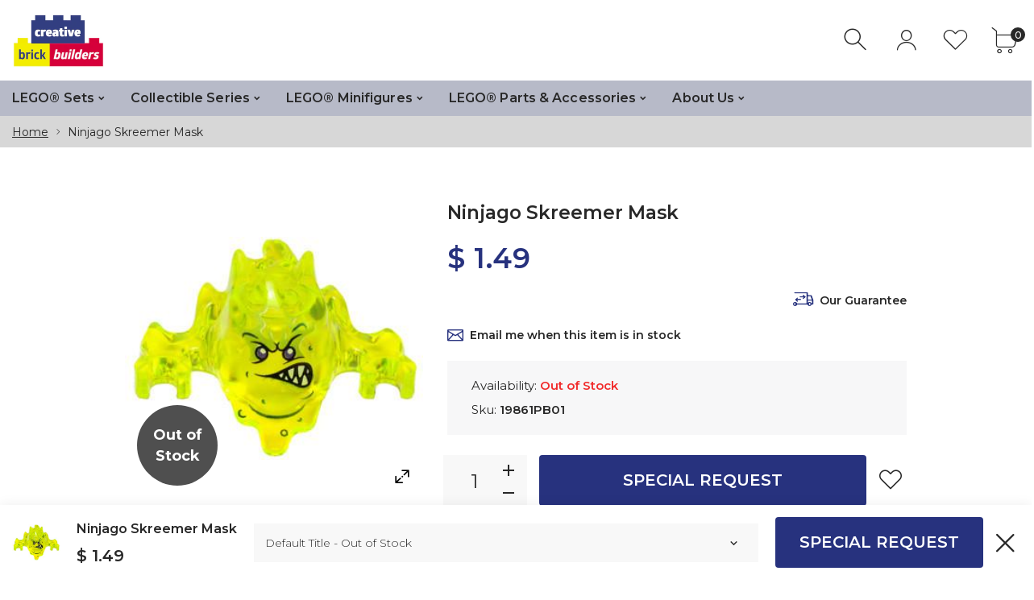

--- FILE ---
content_type: text/html; charset=utf-8
request_url: https://creativebrickbuilders.com/products/ninjago-skreemer-mask
body_size: 27287
content:
<!doctype html>
<html class="no-js" lang="en">
<head>
     <!--Version 1.3.0    RELEASE-->
<meta charset="utf-8">
<meta http-equiv="X-UA-Compatible" content="IE=edge,chrome=1">
<meta name="viewport" content="width=device-width,initial-scale=1,minimum-scale=1">
<meta name="theme-color" content="">
<link rel="canonical" href="https://creativebrickbuilders.com/products/ninjago-skreemer-mask"><link rel="shortcut icon" href="//creativebrickbuilders.com/cdn/shop/files/CBB_Favicon2_32x32.png?v=1613741629" type="image/png"><title>Ninjago Skreemer Mask, LEGO Minifigures, Ninjago&ndash; Creative Brick Builders</title><meta name="description" content="Released 2015 Ninjago Skreemer Mask with Mouth Lopsided with Pointed Teeth Pattern"><!-- /snippets/social-meta-tags.liquid -->




<meta property="og:site_name" content="Creative Brick Builders">
<meta property="og:url" content="https://creativebrickbuilders.com/products/ninjago-skreemer-mask">
<meta property="og:title" content="Ninjago Skreemer Mask">
<meta property="og:type" content="product">
<meta property="og:description" content="Released 2015 Ninjago Skreemer Mask with Mouth Lopsided with Pointed Teeth Pattern">

  <meta property="og:price:amount" content="1.49">
  <meta property="og:price:currency" content="USD">

<meta property="og:image" content="http://creativebrickbuilders.com/cdn/shop/products/lego-ninjago-skreemer-mask-ninjago-19861pb01_1200x1200.jpeg?v=1571438853">
<meta property="og:image:secure_url" content="https://creativebrickbuilders.com/cdn/shop/products/lego-ninjago-skreemer-mask-ninjago-19861pb01_1200x1200.jpeg?v=1571438853">


  <meta name="twitter:site" content="@#">

<meta name="twitter:card" content="summary_large_image">
<meta name="twitter:title" content="Ninjago Skreemer Mask">
<meta name="twitter:description" content="Released 2015 Ninjago Skreemer Mask with Mouth Lopsided with Pointed Teeth Pattern">


<link rel="preconnect" href="//fonts.shopifycdn.com">
<link rel="preconnect" href="//fonts.googleapis.com" crossorigin>
<link rel="dns-prefetch" href="//fonts.googleapis.com">
<link rel="dns-prefetch" href="//productreviews.shopifycdn.com">
<link rel="dns-prefetch" href="//cdn.shopify.com">

<link rel="preload" href="//creativebrickbuilders.com/cdn/shop/t/44/assets/vendor.min.css?v=137976765657310889901589724816" as="style">


	<link href="https://fonts.googleapis.com/css2?family=Montserrat:ital,wght@0,300;0,400;0,500;0,600;0,700;0,800;0,900;1,400;1,500;1,600;1,700;1,800;1,900&display=swap" rel="stylesheet">








<style>
    body:not(.is-icons-loaded):not(.documentLoad) .minicart-qty,
body:not(.is-icons-loaded):not(.documentLoad) .mmenu>li>a:not(:only-child):after,
body:not(.is-icons-loaded):not(.documentLoad) [class^="icon-"],
body:not(.is-icons-loaded):not(.documentLoad) [class*=" icon-"],
body:not(.is-icons-loaded):not(.documentLoad) .select-wrapper:before {
    opacity: 0;
}
@media (min-width: 1630px){
    .container:not(.container-prd-block):not(.coming-soon-block) {
        max-width: 1600px;
    }
    .holder-subscribe-full.holder-subscribe--compact > .container {
        max-width: 1570px;
    }
}
.fancybox-thumbs__list a {
    width: 75px;
    height: 75px !important;
    max-height: none !important;
    background-size: auto 100%;
    background: transparent;
}

</style>

<link href="//creativebrickbuilders.com/cdn/shop/t/44/assets/vendor.min.css?v=137976765657310889901589724816" rel="stylesheet">


<link rel="preload" href="//creativebrickbuilders.com/cdn/shop/t/44/assets/bootstrap.min.css?v=39699750872579361291589724793" as="style">
<link rel="preload" href="//creativebrickbuilders.com/cdn/shop/t/44/assets/style.css?v=84234410536174573581595393807" as="style">
<link href="//creativebrickbuilders.com/cdn/shop/t/44/assets/bootstrap.min.css?v=39699750872579361291589724793" rel="stylesheet">
<link href="//creativebrickbuilders.com/cdn/shop/t/44/assets/style.css?v=84234410536174573581595393807" rel="stylesheet" type="text/css" media="all" />
<noscript id="deferred-styles">
    <link href="//creativebrickbuilders.com/cdn/shop/t/44/assets/icons.css?v=172772376513089910871589724800" rel="stylesheet" type="text/css" media="all" />
</noscript >

<link href="//creativebrickbuilders.com/cdn/shop/t/44/assets/custom.css?v=111603181540343972631589724795" rel="stylesheet" type="text/css" media="all" />

<script>
	function loadIconFonts() {
		var iconfont = new FontFace('icon-foxic', 'url(//creativebrickbuilders.com/cdn/shop/t/44/assets/icon-foxic.woff?v=135728971266837770571589724799)');
		iconfont.load().then(function(loaded_face) {
			document.fonts.add(loaded_face);
			setTimeout(function () {
				document.body.classList.add('is-icons-loaded');
			}, 1000);
		})
	}
	document.addEventListener("DOMContentLoaded", loadIconFonts);
	var loadDeferredStyles = function() {
		var addStylesNode = document.getElementById("deferred-styles");
		var replacement = document.createElement("div");
		replacement.innerHTML = addStylesNode.textContent;
		document.body.appendChild(replacement)
		addStylesNode.parentElement.removeChild(addStylesNode);
	};
	var raf = window.requestAnimationFrame || window.mozRequestAnimationFrame ||
		window.webkitRequestAnimationFrame || window.msRequestAnimationFrame;
	if (raf) raf(function() { window.setTimeout(loadDeferredStyles, 0); });
	else window.addEventListener('load', loadDeferredStyles);
	window.js_helper = {};
	js_helper = {
		strings: {
			addToCart: "Add to cart",
			soldOut: "Out of Stock",
			in_stock: "In stock",
			unavailable: "Unavailable",
			regularPrice: "Regular price",
			salePrice: "Sale price",
			sale: "Sale",
			adding: "Adding..",
			added: "In cart",
			error: "Some items became unavailable",
			remove: "Remove",
			quantity: "Quantity",
			ufortunately_left: "Unfortunately, left ",
			left_in_stock_2: "in stock",
			send_inform: "Email me when restocked",
			view_full_info: "View Details",
			quick_view: "QUICK VIEW",
			remove_from_wishlist: "Remove From Wishlist",
		},
		moneyFormat: "$ {{amount}}",
		moneyFormatWithCurrency: "$ {{amount}} USD",
		cart : {"note":null,"attributes":{},"original_total_price":0,"total_price":0,"total_discount":0,"total_weight":0.0,"item_count":0,"items":[],"requires_shipping":false,"currency":"USD","items_subtotal_price":0,"cart_level_discount_applications":[],"checkout_charge_amount":0}
	}
	document.documentElement.className = document.documentElement.className.replace('no-js', 'js');
</script>
<link href="//creativebrickbuilders.com/cdn/shop/t/44/assets/jquery.min.js?v=122536158297655735791589724805" rel="preload" as="script">
<link href="//creativebrickbuilders.com/cdn/shop/t/44/assets/lazysizes.js?v=9828648637280224331589724807" rel="preload" as="script">
<script src="//creativebrickbuilders.com/cdn/shop/t/44/assets/jquery.min.js?v=122536158297655735791589724805"></script>
<script src="//creativebrickbuilders.com/cdn/shop/t/44/assets/lazysizes.js?v=9828648637280224331589724807" async="async"></script>
     <script>window.performance && window.performance.mark && window.performance.mark('shopify.content_for_header.start');</script><meta id="shopify-digital-wallet" name="shopify-digital-wallet" content="/6653187/digital_wallets/dialog">
<meta name="shopify-checkout-api-token" content="48eaa958258e248f1b75865ae161df4a">
<meta id="in-context-paypal-metadata" data-shop-id="6653187" data-venmo-supported="false" data-environment="production" data-locale="en_US" data-paypal-v4="true" data-currency="USD">
<link rel="alternate" type="application/json+oembed" href="https://creativebrickbuilders.com/products/ninjago-skreemer-mask.oembed">
<script async="async" src="/checkouts/internal/preloads.js?locale=en-US"></script>
<link rel="preconnect" href="https://shop.app" crossorigin="anonymous">
<script async="async" src="https://shop.app/checkouts/internal/preloads.js?locale=en-US&shop_id=6653187" crossorigin="anonymous"></script>
<script id="shopify-features" type="application/json">{"accessToken":"48eaa958258e248f1b75865ae161df4a","betas":["rich-media-storefront-analytics"],"domain":"creativebrickbuilders.com","predictiveSearch":true,"shopId":6653187,"locale":"en"}</script>
<script>var Shopify = Shopify || {};
Shopify.shop = "creative-brick-builders.myshopify.com";
Shopify.locale = "en";
Shopify.currency = {"active":"USD","rate":"1.0"};
Shopify.country = "US";
Shopify.theme = {"name":"Foxic Theme 1.3","id":99457073306,"schema_name":"Foxic","schema_version":"1.3","theme_store_id":null,"role":"main"};
Shopify.theme.handle = "null";
Shopify.theme.style = {"id":null,"handle":null};
Shopify.cdnHost = "creativebrickbuilders.com/cdn";
Shopify.routes = Shopify.routes || {};
Shopify.routes.root = "/";</script>
<script type="module">!function(o){(o.Shopify=o.Shopify||{}).modules=!0}(window);</script>
<script>!function(o){function n(){var o=[];function n(){o.push(Array.prototype.slice.apply(arguments))}return n.q=o,n}var t=o.Shopify=o.Shopify||{};t.loadFeatures=n(),t.autoloadFeatures=n()}(window);</script>
<script>
  window.ShopifyPay = window.ShopifyPay || {};
  window.ShopifyPay.apiHost = "shop.app\/pay";
  window.ShopifyPay.redirectState = null;
</script>
<script id="shop-js-analytics" type="application/json">{"pageType":"product"}</script>
<script defer="defer" async type="module" src="//creativebrickbuilders.com/cdn/shopifycloud/shop-js/modules/v2/client.init-shop-cart-sync_BT-GjEfc.en.esm.js"></script>
<script defer="defer" async type="module" src="//creativebrickbuilders.com/cdn/shopifycloud/shop-js/modules/v2/chunk.common_D58fp_Oc.esm.js"></script>
<script defer="defer" async type="module" src="//creativebrickbuilders.com/cdn/shopifycloud/shop-js/modules/v2/chunk.modal_xMitdFEc.esm.js"></script>
<script type="module">
  await import("//creativebrickbuilders.com/cdn/shopifycloud/shop-js/modules/v2/client.init-shop-cart-sync_BT-GjEfc.en.esm.js");
await import("//creativebrickbuilders.com/cdn/shopifycloud/shop-js/modules/v2/chunk.common_D58fp_Oc.esm.js");
await import("//creativebrickbuilders.com/cdn/shopifycloud/shop-js/modules/v2/chunk.modal_xMitdFEc.esm.js");

  window.Shopify.SignInWithShop?.initShopCartSync?.({"fedCMEnabled":true,"windoidEnabled":true});

</script>
<script>
  window.Shopify = window.Shopify || {};
  if (!window.Shopify.featureAssets) window.Shopify.featureAssets = {};
  window.Shopify.featureAssets['shop-js'] = {"shop-cart-sync":["modules/v2/client.shop-cart-sync_DZOKe7Ll.en.esm.js","modules/v2/chunk.common_D58fp_Oc.esm.js","modules/v2/chunk.modal_xMitdFEc.esm.js"],"init-fed-cm":["modules/v2/client.init-fed-cm_B6oLuCjv.en.esm.js","modules/v2/chunk.common_D58fp_Oc.esm.js","modules/v2/chunk.modal_xMitdFEc.esm.js"],"shop-cash-offers":["modules/v2/client.shop-cash-offers_D2sdYoxE.en.esm.js","modules/v2/chunk.common_D58fp_Oc.esm.js","modules/v2/chunk.modal_xMitdFEc.esm.js"],"shop-login-button":["modules/v2/client.shop-login-button_QeVjl5Y3.en.esm.js","modules/v2/chunk.common_D58fp_Oc.esm.js","modules/v2/chunk.modal_xMitdFEc.esm.js"],"pay-button":["modules/v2/client.pay-button_DXTOsIq6.en.esm.js","modules/v2/chunk.common_D58fp_Oc.esm.js","modules/v2/chunk.modal_xMitdFEc.esm.js"],"shop-button":["modules/v2/client.shop-button_DQZHx9pm.en.esm.js","modules/v2/chunk.common_D58fp_Oc.esm.js","modules/v2/chunk.modal_xMitdFEc.esm.js"],"avatar":["modules/v2/client.avatar_BTnouDA3.en.esm.js"],"init-windoid":["modules/v2/client.init-windoid_CR1B-cfM.en.esm.js","modules/v2/chunk.common_D58fp_Oc.esm.js","modules/v2/chunk.modal_xMitdFEc.esm.js"],"init-shop-for-new-customer-accounts":["modules/v2/client.init-shop-for-new-customer-accounts_C_vY_xzh.en.esm.js","modules/v2/client.shop-login-button_QeVjl5Y3.en.esm.js","modules/v2/chunk.common_D58fp_Oc.esm.js","modules/v2/chunk.modal_xMitdFEc.esm.js"],"init-shop-email-lookup-coordinator":["modules/v2/client.init-shop-email-lookup-coordinator_BI7n9ZSv.en.esm.js","modules/v2/chunk.common_D58fp_Oc.esm.js","modules/v2/chunk.modal_xMitdFEc.esm.js"],"init-shop-cart-sync":["modules/v2/client.init-shop-cart-sync_BT-GjEfc.en.esm.js","modules/v2/chunk.common_D58fp_Oc.esm.js","modules/v2/chunk.modal_xMitdFEc.esm.js"],"shop-toast-manager":["modules/v2/client.shop-toast-manager_DiYdP3xc.en.esm.js","modules/v2/chunk.common_D58fp_Oc.esm.js","modules/v2/chunk.modal_xMitdFEc.esm.js"],"init-customer-accounts":["modules/v2/client.init-customer-accounts_D9ZNqS-Q.en.esm.js","modules/v2/client.shop-login-button_QeVjl5Y3.en.esm.js","modules/v2/chunk.common_D58fp_Oc.esm.js","modules/v2/chunk.modal_xMitdFEc.esm.js"],"init-customer-accounts-sign-up":["modules/v2/client.init-customer-accounts-sign-up_iGw4briv.en.esm.js","modules/v2/client.shop-login-button_QeVjl5Y3.en.esm.js","modules/v2/chunk.common_D58fp_Oc.esm.js","modules/v2/chunk.modal_xMitdFEc.esm.js"],"shop-follow-button":["modules/v2/client.shop-follow-button_CqMgW2wH.en.esm.js","modules/v2/chunk.common_D58fp_Oc.esm.js","modules/v2/chunk.modal_xMitdFEc.esm.js"],"checkout-modal":["modules/v2/client.checkout-modal_xHeaAweL.en.esm.js","modules/v2/chunk.common_D58fp_Oc.esm.js","modules/v2/chunk.modal_xMitdFEc.esm.js"],"shop-login":["modules/v2/client.shop-login_D91U-Q7h.en.esm.js","modules/v2/chunk.common_D58fp_Oc.esm.js","modules/v2/chunk.modal_xMitdFEc.esm.js"],"lead-capture":["modules/v2/client.lead-capture_BJmE1dJe.en.esm.js","modules/v2/chunk.common_D58fp_Oc.esm.js","modules/v2/chunk.modal_xMitdFEc.esm.js"],"payment-terms":["modules/v2/client.payment-terms_Ci9AEqFq.en.esm.js","modules/v2/chunk.common_D58fp_Oc.esm.js","modules/v2/chunk.modal_xMitdFEc.esm.js"]};
</script>
<script>(function() {
  var isLoaded = false;
  function asyncLoad() {
    if (isLoaded) return;
    isLoaded = true;
    var urls = ["https:\/\/app.marsello.com\/Portal\/Custom\/ScriptToInstall\/5bf08187811f9e12582c974a?aProvId=5bf024cb811f9e12582987d9\u0026shop=creative-brick-builders.myshopify.com"];
    for (var i = 0; i < urls.length; i++) {
      var s = document.createElement('script');
      s.type = 'text/javascript';
      s.async = true;
      s.src = urls[i];
      var x = document.getElementsByTagName('script')[0];
      x.parentNode.insertBefore(s, x);
    }
  };
  if(window.attachEvent) {
    window.attachEvent('onload', asyncLoad);
  } else {
    window.addEventListener('load', asyncLoad, false);
  }
})();</script>
<script id="__st">var __st={"a":6653187,"offset":-21600,"reqid":"7afd5a9a-7273-4c83-8b4d-daa073bc28ed-1769072134","pageurl":"creativebrickbuilders.com\/products\/ninjago-skreemer-mask","u":"b5975e32409e","p":"product","rtyp":"product","rid":5291412547};</script>
<script>window.ShopifyPaypalV4VisibilityTracking = true;</script>
<script id="captcha-bootstrap">!function(){'use strict';const t='contact',e='account',n='new_comment',o=[[t,t],['blogs',n],['comments',n],[t,'customer']],c=[[e,'customer_login'],[e,'guest_login'],[e,'recover_customer_password'],[e,'create_customer']],r=t=>t.map((([t,e])=>`form[action*='/${t}']:not([data-nocaptcha='true']) input[name='form_type'][value='${e}']`)).join(','),a=t=>()=>t?[...document.querySelectorAll(t)].map((t=>t.form)):[];function s(){const t=[...o],e=r(t);return a(e)}const i='password',u='form_key',d=['recaptcha-v3-token','g-recaptcha-response','h-captcha-response',i],f=()=>{try{return window.sessionStorage}catch{return}},m='__shopify_v',_=t=>t.elements[u];function p(t,e,n=!1){try{const o=window.sessionStorage,c=JSON.parse(o.getItem(e)),{data:r}=function(t){const{data:e,action:n}=t;return t[m]||n?{data:e,action:n}:{data:t,action:n}}(c);for(const[e,n]of Object.entries(r))t.elements[e]&&(t.elements[e].value=n);n&&o.removeItem(e)}catch(o){console.error('form repopulation failed',{error:o})}}const l='form_type',E='cptcha';function T(t){t.dataset[E]=!0}const w=window,h=w.document,L='Shopify',v='ce_forms',y='captcha';let A=!1;((t,e)=>{const n=(g='f06e6c50-85a8-45c8-87d0-21a2b65856fe',I='https://cdn.shopify.com/shopifycloud/storefront-forms-hcaptcha/ce_storefront_forms_captcha_hcaptcha.v1.5.2.iife.js',D={infoText:'Protected by hCaptcha',privacyText:'Privacy',termsText:'Terms'},(t,e,n)=>{const o=w[L][v],c=o.bindForm;if(c)return c(t,g,e,D).then(n);var r;o.q.push([[t,g,e,D],n]),r=I,A||(h.body.append(Object.assign(h.createElement('script'),{id:'captcha-provider',async:!0,src:r})),A=!0)});var g,I,D;w[L]=w[L]||{},w[L][v]=w[L][v]||{},w[L][v].q=[],w[L][y]=w[L][y]||{},w[L][y].protect=function(t,e){n(t,void 0,e),T(t)},Object.freeze(w[L][y]),function(t,e,n,w,h,L){const[v,y,A,g]=function(t,e,n){const i=e?o:[],u=t?c:[],d=[...i,...u],f=r(d),m=r(i),_=r(d.filter((([t,e])=>n.includes(e))));return[a(f),a(m),a(_),s()]}(w,h,L),I=t=>{const e=t.target;return e instanceof HTMLFormElement?e:e&&e.form},D=t=>v().includes(t);t.addEventListener('submit',(t=>{const e=I(t);if(!e)return;const n=D(e)&&!e.dataset.hcaptchaBound&&!e.dataset.recaptchaBound,o=_(e),c=g().includes(e)&&(!o||!o.value);(n||c)&&t.preventDefault(),c&&!n&&(function(t){try{if(!f())return;!function(t){const e=f();if(!e)return;const n=_(t);if(!n)return;const o=n.value;o&&e.removeItem(o)}(t);const e=Array.from(Array(32),(()=>Math.random().toString(36)[2])).join('');!function(t,e){_(t)||t.append(Object.assign(document.createElement('input'),{type:'hidden',name:u})),t.elements[u].value=e}(t,e),function(t,e){const n=f();if(!n)return;const o=[...t.querySelectorAll(`input[type='${i}']`)].map((({name:t})=>t)),c=[...d,...o],r={};for(const[a,s]of new FormData(t).entries())c.includes(a)||(r[a]=s);n.setItem(e,JSON.stringify({[m]:1,action:t.action,data:r}))}(t,e)}catch(e){console.error('failed to persist form',e)}}(e),e.submit())}));const S=(t,e)=>{t&&!t.dataset[E]&&(n(t,e.some((e=>e===t))),T(t))};for(const o of['focusin','change'])t.addEventListener(o,(t=>{const e=I(t);D(e)&&S(e,y())}));const B=e.get('form_key'),M=e.get(l),P=B&&M;t.addEventListener('DOMContentLoaded',(()=>{const t=y();if(P)for(const e of t)e.elements[l].value===M&&p(e,B);[...new Set([...A(),...v().filter((t=>'true'===t.dataset.shopifyCaptcha))])].forEach((e=>S(e,t)))}))}(h,new URLSearchParams(w.location.search),n,t,e,['guest_login'])})(!0,!0)}();</script>
<script integrity="sha256-4kQ18oKyAcykRKYeNunJcIwy7WH5gtpwJnB7kiuLZ1E=" data-source-attribution="shopify.loadfeatures" defer="defer" src="//creativebrickbuilders.com/cdn/shopifycloud/storefront/assets/storefront/load_feature-a0a9edcb.js" crossorigin="anonymous"></script>
<script crossorigin="anonymous" defer="defer" src="//creativebrickbuilders.com/cdn/shopifycloud/storefront/assets/shopify_pay/storefront-65b4c6d7.js?v=20250812"></script>
<script data-source-attribution="shopify.dynamic_checkout.dynamic.init">var Shopify=Shopify||{};Shopify.PaymentButton=Shopify.PaymentButton||{isStorefrontPortableWallets:!0,init:function(){window.Shopify.PaymentButton.init=function(){};var t=document.createElement("script");t.src="https://creativebrickbuilders.com/cdn/shopifycloud/portable-wallets/latest/portable-wallets.en.js",t.type="module",document.head.appendChild(t)}};
</script>
<script data-source-attribution="shopify.dynamic_checkout.buyer_consent">
  function portableWalletsHideBuyerConsent(e){var t=document.getElementById("shopify-buyer-consent"),n=document.getElementById("shopify-subscription-policy-button");t&&n&&(t.classList.add("hidden"),t.setAttribute("aria-hidden","true"),n.removeEventListener("click",e))}function portableWalletsShowBuyerConsent(e){var t=document.getElementById("shopify-buyer-consent"),n=document.getElementById("shopify-subscription-policy-button");t&&n&&(t.classList.remove("hidden"),t.removeAttribute("aria-hidden"),n.addEventListener("click",e))}window.Shopify?.PaymentButton&&(window.Shopify.PaymentButton.hideBuyerConsent=portableWalletsHideBuyerConsent,window.Shopify.PaymentButton.showBuyerConsent=portableWalletsShowBuyerConsent);
</script>
<script data-source-attribution="shopify.dynamic_checkout.cart.bootstrap">document.addEventListener("DOMContentLoaded",(function(){function t(){return document.querySelector("shopify-accelerated-checkout-cart, shopify-accelerated-checkout")}if(t())Shopify.PaymentButton.init();else{new MutationObserver((function(e,n){t()&&(Shopify.PaymentButton.init(),n.disconnect())})).observe(document.body,{childList:!0,subtree:!0})}}));
</script>
<link id="shopify-accelerated-checkout-styles" rel="stylesheet" media="screen" href="https://creativebrickbuilders.com/cdn/shopifycloud/portable-wallets/latest/accelerated-checkout-backwards-compat.css" crossorigin="anonymous">
<style id="shopify-accelerated-checkout-cart">
        #shopify-buyer-consent {
  margin-top: 1em;
  display: inline-block;
  width: 100%;
}

#shopify-buyer-consent.hidden {
  display: none;
}

#shopify-subscription-policy-button {
  background: none;
  border: none;
  padding: 0;
  text-decoration: underline;
  font-size: inherit;
  cursor: pointer;
}

#shopify-subscription-policy-button::before {
  box-shadow: none;
}

      </style>

<script>window.performance && window.performance.mark && window.performance.mark('shopify.content_for_header.end');</script>
<link href="https://monorail-edge.shopifysvc.com" rel="dns-prefetch">
<script>(function(){if ("sendBeacon" in navigator && "performance" in window) {try {var session_token_from_headers = performance.getEntriesByType('navigation')[0].serverTiming.find(x => x.name == '_s').description;} catch {var session_token_from_headers = undefined;}var session_cookie_matches = document.cookie.match(/_shopify_s=([^;]*)/);var session_token_from_cookie = session_cookie_matches && session_cookie_matches.length === 2 ? session_cookie_matches[1] : "";var session_token = session_token_from_headers || session_token_from_cookie || "";function handle_abandonment_event(e) {var entries = performance.getEntries().filter(function(entry) {return /monorail-edge.shopifysvc.com/.test(entry.name);});if (!window.abandonment_tracked && entries.length === 0) {window.abandonment_tracked = true;var currentMs = Date.now();var navigation_start = performance.timing.navigationStart;var payload = {shop_id: 6653187,url: window.location.href,navigation_start,duration: currentMs - navigation_start,session_token,page_type: "product"};window.navigator.sendBeacon("https://monorail-edge.shopifysvc.com/v1/produce", JSON.stringify({schema_id: "online_store_buyer_site_abandonment/1.1",payload: payload,metadata: {event_created_at_ms: currentMs,event_sent_at_ms: currentMs}}));}}window.addEventListener('pagehide', handle_abandonment_event);}}());</script>
<script id="web-pixels-manager-setup">(function e(e,d,r,n,o){if(void 0===o&&(o={}),!Boolean(null===(a=null===(i=window.Shopify)||void 0===i?void 0:i.analytics)||void 0===a?void 0:a.replayQueue)){var i,a;window.Shopify=window.Shopify||{};var t=window.Shopify;t.analytics=t.analytics||{};var s=t.analytics;s.replayQueue=[],s.publish=function(e,d,r){return s.replayQueue.push([e,d,r]),!0};try{self.performance.mark("wpm:start")}catch(e){}var l=function(){var e={modern:/Edge?\/(1{2}[4-9]|1[2-9]\d|[2-9]\d{2}|\d{4,})\.\d+(\.\d+|)|Firefox\/(1{2}[4-9]|1[2-9]\d|[2-9]\d{2}|\d{4,})\.\d+(\.\d+|)|Chrom(ium|e)\/(9{2}|\d{3,})\.\d+(\.\d+|)|(Maci|X1{2}).+ Version\/(15\.\d+|(1[6-9]|[2-9]\d|\d{3,})\.\d+)([,.]\d+|)( \(\w+\)|)( Mobile\/\w+|) Safari\/|Chrome.+OPR\/(9{2}|\d{3,})\.\d+\.\d+|(CPU[ +]OS|iPhone[ +]OS|CPU[ +]iPhone|CPU IPhone OS|CPU iPad OS)[ +]+(15[._]\d+|(1[6-9]|[2-9]\d|\d{3,})[._]\d+)([._]\d+|)|Android:?[ /-](13[3-9]|1[4-9]\d|[2-9]\d{2}|\d{4,})(\.\d+|)(\.\d+|)|Android.+Firefox\/(13[5-9]|1[4-9]\d|[2-9]\d{2}|\d{4,})\.\d+(\.\d+|)|Android.+Chrom(ium|e)\/(13[3-9]|1[4-9]\d|[2-9]\d{2}|\d{4,})\.\d+(\.\d+|)|SamsungBrowser\/([2-9]\d|\d{3,})\.\d+/,legacy:/Edge?\/(1[6-9]|[2-9]\d|\d{3,})\.\d+(\.\d+|)|Firefox\/(5[4-9]|[6-9]\d|\d{3,})\.\d+(\.\d+|)|Chrom(ium|e)\/(5[1-9]|[6-9]\d|\d{3,})\.\d+(\.\d+|)([\d.]+$|.*Safari\/(?![\d.]+ Edge\/[\d.]+$))|(Maci|X1{2}).+ Version\/(10\.\d+|(1[1-9]|[2-9]\d|\d{3,})\.\d+)([,.]\d+|)( \(\w+\)|)( Mobile\/\w+|) Safari\/|Chrome.+OPR\/(3[89]|[4-9]\d|\d{3,})\.\d+\.\d+|(CPU[ +]OS|iPhone[ +]OS|CPU[ +]iPhone|CPU IPhone OS|CPU iPad OS)[ +]+(10[._]\d+|(1[1-9]|[2-9]\d|\d{3,})[._]\d+)([._]\d+|)|Android:?[ /-](13[3-9]|1[4-9]\d|[2-9]\d{2}|\d{4,})(\.\d+|)(\.\d+|)|Mobile Safari.+OPR\/([89]\d|\d{3,})\.\d+\.\d+|Android.+Firefox\/(13[5-9]|1[4-9]\d|[2-9]\d{2}|\d{4,})\.\d+(\.\d+|)|Android.+Chrom(ium|e)\/(13[3-9]|1[4-9]\d|[2-9]\d{2}|\d{4,})\.\d+(\.\d+|)|Android.+(UC? ?Browser|UCWEB|U3)[ /]?(15\.([5-9]|\d{2,})|(1[6-9]|[2-9]\d|\d{3,})\.\d+)\.\d+|SamsungBrowser\/(5\.\d+|([6-9]|\d{2,})\.\d+)|Android.+MQ{2}Browser\/(14(\.(9|\d{2,})|)|(1[5-9]|[2-9]\d|\d{3,})(\.\d+|))(\.\d+|)|K[Aa][Ii]OS\/(3\.\d+|([4-9]|\d{2,})\.\d+)(\.\d+|)/},d=e.modern,r=e.legacy,n=navigator.userAgent;return n.match(d)?"modern":n.match(r)?"legacy":"unknown"}(),u="modern"===l?"modern":"legacy",c=(null!=n?n:{modern:"",legacy:""})[u],f=function(e){return[e.baseUrl,"/wpm","/b",e.hashVersion,"modern"===e.buildTarget?"m":"l",".js"].join("")}({baseUrl:d,hashVersion:r,buildTarget:u}),m=function(e){var d=e.version,r=e.bundleTarget,n=e.surface,o=e.pageUrl,i=e.monorailEndpoint;return{emit:function(e){var a=e.status,t=e.errorMsg,s=(new Date).getTime(),l=JSON.stringify({metadata:{event_sent_at_ms:s},events:[{schema_id:"web_pixels_manager_load/3.1",payload:{version:d,bundle_target:r,page_url:o,status:a,surface:n,error_msg:t},metadata:{event_created_at_ms:s}}]});if(!i)return console&&console.warn&&console.warn("[Web Pixels Manager] No Monorail endpoint provided, skipping logging."),!1;try{return self.navigator.sendBeacon.bind(self.navigator)(i,l)}catch(e){}var u=new XMLHttpRequest;try{return u.open("POST",i,!0),u.setRequestHeader("Content-Type","text/plain"),u.send(l),!0}catch(e){return console&&console.warn&&console.warn("[Web Pixels Manager] Got an unhandled error while logging to Monorail."),!1}}}}({version:r,bundleTarget:l,surface:e.surface,pageUrl:self.location.href,monorailEndpoint:e.monorailEndpoint});try{o.browserTarget=l,function(e){var d=e.src,r=e.async,n=void 0===r||r,o=e.onload,i=e.onerror,a=e.sri,t=e.scriptDataAttributes,s=void 0===t?{}:t,l=document.createElement("script"),u=document.querySelector("head"),c=document.querySelector("body");if(l.async=n,l.src=d,a&&(l.integrity=a,l.crossOrigin="anonymous"),s)for(var f in s)if(Object.prototype.hasOwnProperty.call(s,f))try{l.dataset[f]=s[f]}catch(e){}if(o&&l.addEventListener("load",o),i&&l.addEventListener("error",i),u)u.appendChild(l);else{if(!c)throw new Error("Did not find a head or body element to append the script");c.appendChild(l)}}({src:f,async:!0,onload:function(){if(!function(){var e,d;return Boolean(null===(d=null===(e=window.Shopify)||void 0===e?void 0:e.analytics)||void 0===d?void 0:d.initialized)}()){var d=window.webPixelsManager.init(e)||void 0;if(d){var r=window.Shopify.analytics;r.replayQueue.forEach((function(e){var r=e[0],n=e[1],o=e[2];d.publishCustomEvent(r,n,o)})),r.replayQueue=[],r.publish=d.publishCustomEvent,r.visitor=d.visitor,r.initialized=!0}}},onerror:function(){return m.emit({status:"failed",errorMsg:"".concat(f," has failed to load")})},sri:function(e){var d=/^sha384-[A-Za-z0-9+/=]+$/;return"string"==typeof e&&d.test(e)}(c)?c:"",scriptDataAttributes:o}),m.emit({status:"loading"})}catch(e){m.emit({status:"failed",errorMsg:(null==e?void 0:e.message)||"Unknown error"})}}})({shopId: 6653187,storefrontBaseUrl: "https://creativebrickbuilders.com",extensionsBaseUrl: "https://extensions.shopifycdn.com/cdn/shopifycloud/web-pixels-manager",monorailEndpoint: "https://monorail-edge.shopifysvc.com/unstable/produce_batch",surface: "storefront-renderer",enabledBetaFlags: ["2dca8a86"],webPixelsConfigList: [{"id":"76480749","eventPayloadVersion":"v1","runtimeContext":"LAX","scriptVersion":"1","type":"CUSTOM","privacyPurposes":["ANALYTICS"],"name":"Google Analytics tag (migrated)"},{"id":"shopify-app-pixel","configuration":"{}","eventPayloadVersion":"v1","runtimeContext":"STRICT","scriptVersion":"0450","apiClientId":"shopify-pixel","type":"APP","privacyPurposes":["ANALYTICS","MARKETING"]},{"id":"shopify-custom-pixel","eventPayloadVersion":"v1","runtimeContext":"LAX","scriptVersion":"0450","apiClientId":"shopify-pixel","type":"CUSTOM","privacyPurposes":["ANALYTICS","MARKETING"]}],isMerchantRequest: false,initData: {"shop":{"name":"Creative Brick Builders","paymentSettings":{"currencyCode":"USD"},"myshopifyDomain":"creative-brick-builders.myshopify.com","countryCode":"US","storefrontUrl":"https:\/\/creativebrickbuilders.com"},"customer":null,"cart":null,"checkout":null,"productVariants":[{"price":{"amount":1.49,"currencyCode":"USD"},"product":{"title":"Ninjago Skreemer Mask","vendor":"LEGO Minifigures","id":"5291412547","untranslatedTitle":"Ninjago Skreemer Mask","url":"\/products\/ninjago-skreemer-mask","type":"Ninjago"},"id":"16355445251","image":{"src":"\/\/creativebrickbuilders.com\/cdn\/shop\/products\/lego-ninjago-skreemer-mask-ninjago-19861pb01.jpeg?v=1571438853"},"sku":"19861PB01","title":"Default Title","untranslatedTitle":"Default Title"}],"purchasingCompany":null},},"https://creativebrickbuilders.com/cdn","fcfee988w5aeb613cpc8e4bc33m6693e112",{"modern":"","legacy":""},{"shopId":"6653187","storefrontBaseUrl":"https:\/\/creativebrickbuilders.com","extensionBaseUrl":"https:\/\/extensions.shopifycdn.com\/cdn\/shopifycloud\/web-pixels-manager","surface":"storefront-renderer","enabledBetaFlags":"[\"2dca8a86\"]","isMerchantRequest":"false","hashVersion":"fcfee988w5aeb613cpc8e4bc33m6693e112","publish":"custom","events":"[[\"page_viewed\",{}],[\"product_viewed\",{\"productVariant\":{\"price\":{\"amount\":1.49,\"currencyCode\":\"USD\"},\"product\":{\"title\":\"Ninjago Skreemer Mask\",\"vendor\":\"LEGO Minifigures\",\"id\":\"5291412547\",\"untranslatedTitle\":\"Ninjago Skreemer Mask\",\"url\":\"\/products\/ninjago-skreemer-mask\",\"type\":\"Ninjago\"},\"id\":\"16355445251\",\"image\":{\"src\":\"\/\/creativebrickbuilders.com\/cdn\/shop\/products\/lego-ninjago-skreemer-mask-ninjago-19861pb01.jpeg?v=1571438853\"},\"sku\":\"19861PB01\",\"title\":\"Default Title\",\"untranslatedTitle\":\"Default Title\"}}]]"});</script><script>
  window.ShopifyAnalytics = window.ShopifyAnalytics || {};
  window.ShopifyAnalytics.meta = window.ShopifyAnalytics.meta || {};
  window.ShopifyAnalytics.meta.currency = 'USD';
  var meta = {"product":{"id":5291412547,"gid":"gid:\/\/shopify\/Product\/5291412547","vendor":"LEGO Minifigures","type":"Ninjago","handle":"ninjago-skreemer-mask","variants":[{"id":16355445251,"price":149,"name":"Ninjago Skreemer Mask","public_title":null,"sku":"19861PB01"}],"remote":false},"page":{"pageType":"product","resourceType":"product","resourceId":5291412547,"requestId":"7afd5a9a-7273-4c83-8b4d-daa073bc28ed-1769072134"}};
  for (var attr in meta) {
    window.ShopifyAnalytics.meta[attr] = meta[attr];
  }
</script>
<script class="analytics">
  (function () {
    var customDocumentWrite = function(content) {
      var jquery = null;

      if (window.jQuery) {
        jquery = window.jQuery;
      } else if (window.Checkout && window.Checkout.$) {
        jquery = window.Checkout.$;
      }

      if (jquery) {
        jquery('body').append(content);
      }
    };

    var hasLoggedConversion = function(token) {
      if (token) {
        return document.cookie.indexOf('loggedConversion=' + token) !== -1;
      }
      return false;
    }

    var setCookieIfConversion = function(token) {
      if (token) {
        var twoMonthsFromNow = new Date(Date.now());
        twoMonthsFromNow.setMonth(twoMonthsFromNow.getMonth() + 2);

        document.cookie = 'loggedConversion=' + token + '; expires=' + twoMonthsFromNow;
      }
    }

    var trekkie = window.ShopifyAnalytics.lib = window.trekkie = window.trekkie || [];
    if (trekkie.integrations) {
      return;
    }
    trekkie.methods = [
      'identify',
      'page',
      'ready',
      'track',
      'trackForm',
      'trackLink'
    ];
    trekkie.factory = function(method) {
      return function() {
        var args = Array.prototype.slice.call(arguments);
        args.unshift(method);
        trekkie.push(args);
        return trekkie;
      };
    };
    for (var i = 0; i < trekkie.methods.length; i++) {
      var key = trekkie.methods[i];
      trekkie[key] = trekkie.factory(key);
    }
    trekkie.load = function(config) {
      trekkie.config = config || {};
      trekkie.config.initialDocumentCookie = document.cookie;
      var first = document.getElementsByTagName('script')[0];
      var script = document.createElement('script');
      script.type = 'text/javascript';
      script.onerror = function(e) {
        var scriptFallback = document.createElement('script');
        scriptFallback.type = 'text/javascript';
        scriptFallback.onerror = function(error) {
                var Monorail = {
      produce: function produce(monorailDomain, schemaId, payload) {
        var currentMs = new Date().getTime();
        var event = {
          schema_id: schemaId,
          payload: payload,
          metadata: {
            event_created_at_ms: currentMs,
            event_sent_at_ms: currentMs
          }
        };
        return Monorail.sendRequest("https://" + monorailDomain + "/v1/produce", JSON.stringify(event));
      },
      sendRequest: function sendRequest(endpointUrl, payload) {
        // Try the sendBeacon API
        if (window && window.navigator && typeof window.navigator.sendBeacon === 'function' && typeof window.Blob === 'function' && !Monorail.isIos12()) {
          var blobData = new window.Blob([payload], {
            type: 'text/plain'
          });

          if (window.navigator.sendBeacon(endpointUrl, blobData)) {
            return true;
          } // sendBeacon was not successful

        } // XHR beacon

        var xhr = new XMLHttpRequest();

        try {
          xhr.open('POST', endpointUrl);
          xhr.setRequestHeader('Content-Type', 'text/plain');
          xhr.send(payload);
        } catch (e) {
          console.log(e);
        }

        return false;
      },
      isIos12: function isIos12() {
        return window.navigator.userAgent.lastIndexOf('iPhone; CPU iPhone OS 12_') !== -1 || window.navigator.userAgent.lastIndexOf('iPad; CPU OS 12_') !== -1;
      }
    };
    Monorail.produce('monorail-edge.shopifysvc.com',
      'trekkie_storefront_load_errors/1.1',
      {shop_id: 6653187,
      theme_id: 99457073306,
      app_name: "storefront",
      context_url: window.location.href,
      source_url: "//creativebrickbuilders.com/cdn/s/trekkie.storefront.1bbfab421998800ff09850b62e84b8915387986d.min.js"});

        };
        scriptFallback.async = true;
        scriptFallback.src = '//creativebrickbuilders.com/cdn/s/trekkie.storefront.1bbfab421998800ff09850b62e84b8915387986d.min.js';
        first.parentNode.insertBefore(scriptFallback, first);
      };
      script.async = true;
      script.src = '//creativebrickbuilders.com/cdn/s/trekkie.storefront.1bbfab421998800ff09850b62e84b8915387986d.min.js';
      first.parentNode.insertBefore(script, first);
    };
    trekkie.load(
      {"Trekkie":{"appName":"storefront","development":false,"defaultAttributes":{"shopId":6653187,"isMerchantRequest":null,"themeId":99457073306,"themeCityHash":"6745645279928647437","contentLanguage":"en","currency":"USD","eventMetadataId":"28573dc0-81c4-4c86-9d75-d71417756a9d"},"isServerSideCookieWritingEnabled":true,"monorailRegion":"shop_domain","enabledBetaFlags":["65f19447"]},"Session Attribution":{},"S2S":{"facebookCapiEnabled":false,"source":"trekkie-storefront-renderer","apiClientId":580111}}
    );

    var loaded = false;
    trekkie.ready(function() {
      if (loaded) return;
      loaded = true;

      window.ShopifyAnalytics.lib = window.trekkie;

      var originalDocumentWrite = document.write;
      document.write = customDocumentWrite;
      try { window.ShopifyAnalytics.merchantGoogleAnalytics.call(this); } catch(error) {};
      document.write = originalDocumentWrite;

      window.ShopifyAnalytics.lib.page(null,{"pageType":"product","resourceType":"product","resourceId":5291412547,"requestId":"7afd5a9a-7273-4c83-8b4d-daa073bc28ed-1769072134","shopifyEmitted":true});

      var match = window.location.pathname.match(/checkouts\/(.+)\/(thank_you|post_purchase)/)
      var token = match? match[1]: undefined;
      if (!hasLoggedConversion(token)) {
        setCookieIfConversion(token);
        window.ShopifyAnalytics.lib.track("Viewed Product",{"currency":"USD","variantId":16355445251,"productId":5291412547,"productGid":"gid:\/\/shopify\/Product\/5291412547","name":"Ninjago Skreemer Mask","price":"1.49","sku":"19861PB01","brand":"LEGO Minifigures","variant":null,"category":"Ninjago","nonInteraction":true,"remote":false},undefined,undefined,{"shopifyEmitted":true});
      window.ShopifyAnalytics.lib.track("monorail:\/\/trekkie_storefront_viewed_product\/1.1",{"currency":"USD","variantId":16355445251,"productId":5291412547,"productGid":"gid:\/\/shopify\/Product\/5291412547","name":"Ninjago Skreemer Mask","price":"1.49","sku":"19861PB01","brand":"LEGO Minifigures","variant":null,"category":"Ninjago","nonInteraction":true,"remote":false,"referer":"https:\/\/creativebrickbuilders.com\/products\/ninjago-skreemer-mask"});
      }
    });


        var eventsListenerScript = document.createElement('script');
        eventsListenerScript.async = true;
        eventsListenerScript.src = "//creativebrickbuilders.com/cdn/shopifycloud/storefront/assets/shop_events_listener-3da45d37.js";
        document.getElementsByTagName('head')[0].appendChild(eventsListenerScript);

})();</script>
  <script>
  if (!window.ga || (window.ga && typeof window.ga !== 'function')) {
    window.ga = function ga() {
      (window.ga.q = window.ga.q || []).push(arguments);
      if (window.Shopify && window.Shopify.analytics && typeof window.Shopify.analytics.publish === 'function') {
        window.Shopify.analytics.publish("ga_stub_called", {}, {sendTo: "google_osp_migration"});
      }
      console.error("Shopify's Google Analytics stub called with:", Array.from(arguments), "\nSee https://help.shopify.com/manual/promoting-marketing/pixels/pixel-migration#google for more information.");
    };
    if (window.Shopify && window.Shopify.analytics && typeof window.Shopify.analytics.publish === 'function') {
      window.Shopify.analytics.publish("ga_stub_initialized", {}, {sendTo: "google_osp_migration"});
    }
  }
</script>
<script
  defer
  src="https://creativebrickbuilders.com/cdn/shopifycloud/perf-kit/shopify-perf-kit-3.0.4.min.js"
  data-application="storefront-renderer"
  data-shop-id="6653187"
  data-render-region="gcp-us-central1"
  data-page-type="product"
  data-theme-instance-id="99457073306"
  data-theme-name="Foxic"
  data-theme-version="1.3"
  data-monorail-region="shop_domain"
  data-resource-timing-sampling-rate="10"
  data-shs="true"
  data-shs-beacon="true"
  data-shs-export-with-fetch="true"
  data-shs-logs-sample-rate="1"
  data-shs-beacon-endpoint="https://creativebrickbuilders.com/api/collect"
></script>
</head>
<body class="template-product page- equal-height    ">

<div id="shopify-section-header" class="shopify-section hdr-wrap"><header class="hdr-wrap "  data-section-id="header" data-section-type="header-section">
    
    <div class="hdr hdr-style4">
    <div class="hdr-content">
        <div class="container">
            <div class="row">
                <div class="col-auto show-mobile">
                    <!-- Menu Toggle -->
<div class="menu-toggle"> <a href="#" class="mobilemenu-toggle"><i class="icon-menu"></i></a> </div>
<!-- /Menu Toggle -->
                </div>
                <div class="col-auto hdr-logo">
                    <a href="/" class="logo image-container" style="padding-bottom: 61.0%;">
        <img class="lazyload"
             data-src="//creativebrickbuilders.com/cdn/shop/files/CBB_Logo_3f_228x.png?v=1614306434"
             data-srcset="//creativebrickbuilders.com/cdn/shop/files/CBB_Logo_3f_228x.png?v=1614306434 1x, //creativebrickbuilders.com/cdn/shop/files/CBB_Logo_3f_228x.png?v=1614306434 2x"
             alt="Creative Brick Builders"><style>
        @media screen and (min-width: 768px) {
            .hdr-logo > a {width: 114px}
            .hdr-logo > a img {max-width: 114px; width: 100%;}
        }
        @media screen and (max-width: 767px) {
            .hdr-logo > a {width: 122px}
            .hdr-logo > a img {max-width: 122px; width: 100%;}
        }
    </style>
</a>
                </div><div class="hdr-links-wrap col-auto ml-auto"><div class="hdr-inline-link">
                        
<!-- Header Search -->
<div class="search_container_desktop">
    <div class="dropdn dropdn_search dropdn_fullwidth">
        <a href="#" class="dropdn-link js-dropdn-link only-icon" title="Search"><i class="icon-search"></i><span class="dropdn-link-txt">Search</span></a>
        <div class="dropdn-content">
            <div class="container">
                <form action="/search" method="get" class="search search-off-popular" role="search">
                    <input type="hidden" name="type" value="product" />
                    <input type="search" name="q" class="search-input input-empty" placeholder="What are you looking for?">
                    <button type="submit" class="search-button"><i class="icon-search"></i></button>
                    <a href="#" class="search-close js-dropdn-close"><i class="icon-close-thin"></i></a>
                </form>
            </div>
        </div>
    </div>
</div>
<!-- /Header Search -->

                        
<!-- Header Account -->
<div class="dropdn dropdn_account dropdn_fullheight">
    <a href="#" class="dropdn-link js-dropdn-link only-icon" data-panel="#dropdnAccount" title="Log in"><i class="icon-user"></i><span class="dropdn-link-txt">Log in</span></a>
</div>
<!-- /Header Account -->

                        
                        <div class="dropdn dropdn_wishlist">
        <a href="/pages/wishlist" class="dropdn-link only-icon wishlist-link" title="Wishlist">
            <i class="icon-heart"></i><span class="wishlist-qty js-wishlist-qty"></span>
        </a>
    </div>
                        
<div class="dropdn dropdn_fullheight minicart ">
    <a href="#" class="dropdn-link js-dropdn-link minicart-link" data-panel="#dropdnMinicart" title="Your cart">
        <i class="icon-cart"></i>
        <span class="minicart-qty">0</span>
        <span class="minicart-total hide-mobile d-none">$ 0.00</span>
    </a>
</div>

                    </div>
                </div>
            </div>
        </div>
    </div>
    <div class="hdr-navline hdr-navline--light">
        <div class="container">
            <div class="row">
                <div class="col hdr-navline-left">
                    <!--navigation-->
                    <div class="hdr-nav hide-mobile nav-holder justify-content-start">
                        
    
        <ul class="mmenu mmenu-js">
            
                <li class="mmenu-item--simple title-lego-sets">
                    <a href="/collections/sets-in-stock" class=" no-uppercase">LEGO® Sets</a>
                    
                        <div class="mmenu-submenu">
                            <ul class="submenu-list">
                                
                                    <li>
                                        <a href="/collections/sets-in-stock" >Top Sellers</a>
                                        
                                            <ul>
                                                
                                                    <li>
                                                        <a href="/collections/star-wars-sets-in-stock" >Star Wars </a>
                                                        
                                                    </li>
                                                
                                                    <li>
                                                        <a href="/collections/super-heroes-sets-in-stock" >Super Heroes</a>
                                                        
                                                    </li>
                                                
                                                    <li>
                                                        <a href="/collections/sets-harry-potter" >Harry Potter</a>
                                                        
                                                    </li>
                                                
                                                    <li>
                                                        <a href="/collections/sets-architecture" >Architecture</a>
                                                        
                                                    </li>
                                                
                                                    <li>
                                                        <a href="/collections/sets-castle" >Castle</a>
                                                        
                                                    </li>
                                                
                                                    <li>
                                                        <a href="/collections/sets-city" >City / Town</a>
                                                        
                                                    </li>
                                                
                                                    <li>
                                                        <a href="/collections/sets-classic" >Classic</a>
                                                        
                                                    </li>
                                                
                                                    <li>
                                                        <a href="/collections/disney-princess-sets-all" >Disney Princess</a>
                                                        
                                                    </li>
                                                
                                                    <li>
                                                        <a href="/collections/sets-friends" >Friends</a>
                                                        
                                                    </li>
                                                
                                                    <li>
                                                        <a href="/collections/sets-elves" >Elves</a>
                                                        
                                                    </li>
                                                
                                                    <li>
                                                        <a href="/collections/sets-the-lego-movie" >The LEGO Movie</a>
                                                        
                                                    </li>
                                                
                                                    <li>
                                                        <a href="/collections/sets-lego-ideas" >LEGO Ideas </a>
                                                        
                                                    </li>
                                                
                                                    <li>
                                                        <a href="/collections/sets-modular-buildings" >Modular Buildings</a>
                                                        
                                                    </li>
                                                
                                                    <li>
                                                        <a href="/collections/ninjago-sets-in-stock" >Ninjago</a>
                                                        
                                                    </li>
                                                
                                                    <li>
                                                        <a href="/collections/ucs" >UCS (Ultimate Collector's Series)</a>
                                                        
                                                    </li>
                                                
                                            </ul>
                                        
                                    </li>
                                
                                    <li>
                                        <a href="/pages/sets-by-theme" >Movies and Pop Culture</a>
                                        
                                            <ul>
                                                
                                                    <li>
                                                        <a href="/collections/overwatch" >Overwatch</a>
                                                        
                                                    </li>
                                                
                                                    <li>
                                                        <a href="/collections/sets-angry-birds" >Angry Birds</a>
                                                        
                                                    </li>
                                                
                                                    <li>
                                                        <a href="/collections/sets-ghostbusters" >Ghostbusters</a>
                                                        
                                                    </li>
                                                
                                                    <li>
                                                        <a href="/collections/sets-the-hobbit" >The Hobbit / The Lord of the Rings</a>
                                                        
                                                    </li>
                                                
                                                    <li>
                                                        <a href="/collections/indiana-jones" >Indiana Jones</a>
                                                        
                                                    </li>
                                                
                                                    <li>
                                                        <a href="/collections/jurassic-world" >Jurassic World</a>
                                                        
                                                    </li>
                                                
                                                    <li>
                                                        <a href="/collections/sets-minecraft" >Minecraft</a>
                                                        
                                                    </li>
                                                
                                                    <li>
                                                        <a href="/collections/sets-1" >The Lone Ranger</a>
                                                        
                                                    </li>
                                                
                                                    <li>
                                                        <a href="/collections/pirates-of-the-carribean-sets" >Pirates of the Caribbean</a>
                                                        
                                                    </li>
                                                
                                                    <li>
                                                        <a href="/collections/sets-scooby-doo" >Scooby-Doo</a>
                                                        
                                                    </li>
                                                
                                                    <li>
                                                        <a href="/collections/sets-the-simpsons" >The Simpsons</a>
                                                        
                                                    </li>
                                                
                                                    <li>
                                                        <a href="/collections/spongebob-squarepants" >SpongeBob Squarepants</a>
                                                        
                                                    </li>
                                                
                                                    <li>
                                                        <a href="/collections/sets-teenage-mutant-ninja-turtles" >Teenage Mutant Ninja Turtles</a>
                                                        
                                                    </li>
                                                
                                                    <li>
                                                        <a href="/collections/sets-toy-story" >Toy Story</a>
                                                        
                                                    </li>
                                                
                                            </ul>
                                        
                                    </li>
                                
                                    <li>
                                        <a href="/collections/sets-space" >Space</a>
                                        
                                            <ul>
                                                
                                                    <li>
                                                        <a href="/collections/classic-space" >Classic Space</a>
                                                        
                                                    </li>
                                                
                                                    <li>
                                                        <a href="/collections/alien-conquest-sets-all" >Alien Conquest</a>
                                                        
                                                    </li>
                                                
                                                    <li>
                                                        <a href="/collections/blacktron-sets" >Blacktron</a>
                                                        
                                                    </li>
                                                
                                                    <li>
                                                        <a href="/collections/futuron-sets" >Futuron</a>
                                                        
                                                    </li>
                                                
                                                    <li>
                                                        <a href="/collections/galaxy-squad-sets" >Galaxy Squad</a>
                                                        
                                                    </li>
                                                
                                                    <li>
                                                        <a href="/collections/insectoids" >Insectoids</a>
                                                        
                                                    </li>
                                                
                                                    <li>
                                                        <a href="/collections/life-on-mars" >Life on Mars</a>
                                                        
                                                    </li>
                                                
                                                    <li>
                                                        <a href="/collections/mars-mission" >Mars Mission</a>
                                                        
                                                    </li>
                                                
                                                    <li>
                                                        <a href="/collections/m-tron-sets" >M:Tron</a>
                                                        
                                                    </li>
                                                
                                                    <li>
                                                        <a href="/collections/space-police-sets" >Space Police</a>
                                                        
                                                    </li>
                                                
                                                    <li>
                                                        <a href="/collections/ufo-sets" >UFO</a>
                                                        
                                                    </li>
                                                
                                            </ul>
                                        
                                    </li>
                                
                                    <li>
                                        <a href="/pages/sets-by-theme" >Retired Themes</a>
                                        
                                            <ul>
                                                
                                                    <li>
                                                        <a href="/collections/adventurers-sets-all" >Adventurers</a>
                                                        
                                                    </li>
                                                
                                                    <li>
                                                        <a href="/collections/sets-ultra-agents" >Agents / Ultra Agents</a>
                                                        
                                                    </li>
                                                
                                                    <li>
                                                        <a href="/collections/aquazone-sets-all" >Aquazone</a>
                                                        
                                                    </li>
                                                
                                                    <li>
                                                        <a href="/collections/sets-atlantis" >Atlantis</a>
                                                        
                                                    </li>
                                                
                                                    <li>
                                                        <a href="/collections/sets-bionicle" >Bionicle</a>
                                                        
                                                    </li>
                                                
                                                    <li>
                                                        <a href="/collections/lego-dimensions" >Dimensions</a>
                                                        
                                                    </li>
                                                
                                                    <li>
                                                        <a href="/collections/sets-dino" >Dino</a>
                                                        
                                                    </li>
                                                
                                                    <li>
                                                        <a href="/collections/sets-hero-factory" >Hero Factory</a>
                                                        
                                                    </li>
                                                
                                                    <li>
                                                        <a href="/collections/sets-chima" >Legends of Chima</a>
                                                        
                                                    </li>
                                                
                                                    <li>
                                                        <a href="/collections/mixels" >Mixels</a>
                                                        
                                                    </li>
                                                
                                                    <li>
                                                        <a href="/collections/sets-monster-fighters" >Monster Fighters</a>
                                                        
                                                    </li>
                                                
                                                    <li>
                                                        <a href="/collections/sets-nexo-knights" >Nexo Knights</a>
                                                        
                                                    </li>
                                                
                                                    <li>
                                                        <a href="/collections/pirates-sets" >Pirates + Islanders</a>
                                                        
                                                    </li>
                                                
                                                    <li>
                                                        <a href="/collections/power-miners" >Power Miners</a>
                                                        
                                                    </li>
                                                
                                                    <li>
                                                        <a href="/collections/sets-racers-world-racers" >Racers and World Racers</a>
                                                        
                                                    </li>
                                                
                                                    <li>
                                                        <a href="/collections/prince-of-persia-sets" >Prince of Persia</a>
                                                        
                                                    </li>
                                                
                                                    <li>
                                                        <a href="/collections/sets-sculptures" >Sculptures</a>
                                                        
                                                    </li>
                                                
                                                    <li>
                                                        <a href="/collections/studios" >Studios</a>
                                                        
                                                    </li>
                                                
                                                    <li>
                                                        <a href="/collections/viking" >Vikings</a>
                                                        
                                                    </li>
                                                
                                                    <li>
                                                        <a href="/collections/western" >Western</a>
                                                        
                                                    </li>
                                                
                                                    <li>
                                                        <a href="/collections/x-pod" >X-Pod</a>
                                                        
                                                    </li>
                                                
                                            </ul>
                                        
                                    </li>
                                
                                    <li>
                                        <a href="/collections/holiday-all" >Holiday</a>
                                        
                                            <ul>
                                                
                                                    <li>
                                                        <a href="/collections/halloween-sets-all" >Halloween </a>
                                                        
                                                    </li>
                                                
                                                    <li>
                                                        <a href="/collections/sets-holiday-thanksgiving" >Thanksgiving</a>
                                                        
                                                    </li>
                                                
                                                    <li>
                                                        <a href="/collections/holiday-christmas-sets" >Christmas</a>
                                                        
                                                    </li>
                                                
                                                    <li>
                                                        <a href="/collections/advent-calendards" >Advent Calendars</a>
                                                        
                                                    </li>
                                                
                                                    <li>
                                                        <a href="/collections/sets-holiday" >Winter Village</a>
                                                        
                                                    </li>
                                                
                                                    <li>
                                                        <a href="/collections/sets-holiday-easter" >Easter</a>
                                                        
                                                    </li>
                                                
                                                    <li>
                                                        <a href="/collections/sets-holiday-easter-1" >Valentine's Day</a>
                                                        
                                                    </li>
                                                
                                            </ul>
                                        
                                    </li>
                                
                            </ul>
                        </div>
                    
                </li>
            
                <li class="mmenu-item--simple title-collectible-series">
                    <a href="/collections/collectible-series" class=" no-uppercase">Collectible Series</a>
                    
                        <div class="mmenu-submenu">
                            <ul class="submenu-list">
                                
                                    <li>
                                        <a href="/collections/series-minifigs-polybags" >Sealed Mystery Bags (All Series)</a>
                                        
                                    </li>
                                
                                    <li>
                                        <a href="/collections/collectible-series" >Series 1-5 (2010-2011)</a>
                                        
                                            <ul>
                                                
                                                    <li>
                                                        <a href="/collections/collectible-series-1" >Series 1 (2010)</a>
                                                        
                                                    </li>
                                                
                                                    <li>
                                                        <a href="/collections/collectible-series-2" >Series 2 (2010)</a>
                                                        
                                                    </li>
                                                
                                                    <li>
                                                        <a href="/collections/series-3" >Series 3 (2011)</a>
                                                        
                                                    </li>
                                                
                                                    <li>
                                                        <a href="/collections/collectible-series-4" >Series 4 (2011)</a>
                                                        
                                                    </li>
                                                
                                                    <li>
                                                        <a href="/collections/collectible-series-5" >Series 5 (2011)</a>
                                                        
                                                    </li>
                                                
                                            </ul>
                                        
                                    </li>
                                
                                    <li>
                                        <a href="/collections/collectible-series" >Series 6-11 (2012-2013)</a>
                                        
                                            <ul>
                                                
                                                    <li>
                                                        <a href="/collections/collectible-series-6" >Series 6 (2012)</a>
                                                        
                                                    </li>
                                                
                                                    <li>
                                                        <a href="/collections/collectibles-series-7" >Series 7 (2012)</a>
                                                        
                                                    </li>
                                                
                                                    <li>
                                                        <a href="/collections/collectible-series-8" >Series 8 (2012)</a>
                                                        
                                                    </li>
                                                
                                                    <li>
                                                        <a href="/collections/collectible-series-9" >Series 9 (2013)</a>
                                                        
                                                    </li>
                                                
                                                    <li>
                                                        <a href="/collections/collectible-series-10" >Series 10 (2013)</a>
                                                        
                                                    </li>
                                                
                                                    <li>
                                                        <a href="/collections/collectible-series-11" >Series 11 (2013)</a>
                                                        
                                                    </li>
                                                
                                            </ul>
                                        
                                    </li>
                                
                                    <li>
                                        <a href="/collections/collectible-series" >Series 12-16 (2014-2016)</a>
                                        
                                            <ul>
                                                
                                                    <li>
                                                        <a href="/collections/collectible-series-12" >Series 12 (2014)</a>
                                                        
                                                    </li>
                                                
                                                    <li>
                                                        <a href="/collections/collectible-series-13" >Series 13 (2015)</a>
                                                        
                                                    </li>
                                                
                                                    <li>
                                                        <a href="/collections/collectible-series-14" >Series 14 (2015)</a>
                                                        
                                                    </li>
                                                
                                                    <li>
                                                        <a href="/collections/collectible-series-15" >Series 15 (2016)</a>
                                                        
                                                    </li>
                                                
                                                    <li>
                                                        <a href="/collections/series-16" >Series 16 (2016)</a>
                                                        
                                                    </li>
                                                
                                            </ul>
                                        
                                    </li>
                                
                                    <li>
                                        <a href="/collections/collectible-series" >Series 17-20 (2017-2020)</a>
                                        
                                            <ul>
                                                
                                                    <li>
                                                        <a href="/collections/collectible-series-17" >Series 17 (2017)</a>
                                                        
                                                    </li>
                                                
                                                    <li>
                                                        <a href="/collections/collectible-series-18" >Series 18 (2018)</a>
                                                        
                                                    </li>
                                                
                                                    <li>
                                                        <a href="/collections/collectible-series-19" >Series 19 (2019)</a>
                                                        
                                                    </li>
                                                
                                                    <li>
                                                        <a href="/collections/collectible-series-20" >Series 20 (2020)</a>
                                                        
                                                    </li>
                                                
                                            </ul>
                                        
                                    </li>
                                
                                    <li>
                                        <a href="/collections/collectible-series" >Series 21-24 (2021-2024)</a>
                                        
                                            <ul>
                                                
                                                    <li>
                                                        <a href="/collections/collectible-series-21" >Series 21 (2021)</a>
                                                        
                                                    </li>
                                                
                                                    <li>
                                                        <a href="/collections/collectible-series-22" >Series 22 (2022)</a>
                                                        
                                                    </li>
                                                
                                                    <li>
                                                        <a href="/collections/collectible-series-23" >Series 23 (2022)</a>
                                                        
                                                    </li>
                                                
                                                    <li>
                                                        <a href="/collections/collectible-series-24" >Series 24 (2023)</a>
                                                        
                                                    </li>
                                                
                                                    <li>
                                                        <a href="/collections/collectible-series-25" >Series 25 (2024)</a>
                                                        
                                                    </li>
                                                
                                            </ul>
                                        
                                    </li>
                                
                                    <li>
                                        <a href="/collections/collectible-series-harry-potter-2" >Harry Potter (2020)</a>
                                        
                                    </li>
                                
                                    <li>
                                        <a href="/collections/harry-potter-fantastic-beasts-collectible-series" >Harry Potter + Fantastic Beasts (2018)</a>
                                        
                                    </li>
                                
                                    <li>
                                        <a href="/collections/collectible-the-lego-movie" >The LEGO Movie (2014)</a>
                                        
                                    </li>
                                
                                    <li>
                                        <a href="/collections/the-lego-movie-2" >The LEGO Movie 2 (2019)</a>
                                        
                                    </li>
                                
                                    <li>
                                        <a href="/collections/collectible-series-disney" >Disney (2016)</a>
                                        
                                    </li>
                                
                                    <li>
                                        <a href="/collections/collectible-series-disney-series-2" >Disney Series 2 (2019)</a>
                                        
                                    </li>
                                
                                    <li>
                                        <a href="/collections/collectible-series-disney100" >Disney 100 (2023)</a>
                                        
                                    </li>
                                
                                    <li>
                                        <a href="/collections/collectible-series-looney" >Looney Toons (2021)</a>
                                        
                                    </li>
                                
                                    <li>
                                        <a href="/collections/collectible-series-the-lego-batman-movie" >The LEGO Batman Movie (2017)</a>
                                        
                                    </li>
                                
                                    <li>
                                        <a href="/collections/the-lego-ninjago-movie-collectible-minifigs" >The LEGO Ninjago Movie (2017)</a>
                                        
                                    </li>
                                
                                    <li>
                                        <a href="/collections/simpsons-series-1" >Simpsons Series 1 (2014)</a>
                                        
                                    </li>
                                
                                    <li>
                                        <a href="/collections/simpsons-series-2" >Simpsons Series 2 (2015)</a>
                                        
                                    </li>
                                
                                    <li>
                                        <a href="/collections/unikitty-collectible-series" >Unikitty! </a>
                                        
                                    </li>
                                
                                    <li>
                                        <a href="/collections/collectible-series-marvels1" >Marvel (2022)</a>
                                        
                                    </li>
                                
                                    <li>
                                        <a href="/collections/collectible-series-marvels2" >Marvel Series 2 (2023)</a>
                                        
                                    </li>
                                
                            </ul>
                        </div>
                    
                </li>
            
                <li class="mmenu-item--simple title-lego-minifigures">
                    <a href="/collections/minifigs-in-stock" class=" no-uppercase">LEGO® Minifigures</a>
                    
                        <div class="mmenu-submenu">
                            <ul class="submenu-list">
                                
                                    <li>
                                        <a href="/collections/premium-minifigs" >Top Sellers</a>
                                        
                                            <ul>
                                                
                                                    <li>
                                                        <a href="/collections/minifigs-harry-potter" >Harry Potter</a>
                                                        
                                                    </li>
                                                
                                                    <li>
                                                        <a href="/collections/minifigures-star-wars" >Star Wars</a>
                                                        
                                                    </li>
                                                
                                                    <li>
                                                        <a href="/collections/minifigs-super-heroes" >Super Heroes</a>
                                                        
                                                    </li>
                                                
                                                    <li>
                                                        <a href="/collections/minifigs-castle" >Castle</a>
                                                        
                                                    </li>
                                                
                                                    <li>
                                                        <a href="/collections/disney-princess" >Disney Princess</a>
                                                        
                                                    </li>
                                                
                                                    <li>
                                                        <a href="/collections/friends-minifigures" >Friends</a>
                                                        
                                                    </li>
                                                
                                                    <li>
                                                        <a href="/collections/minifigs-elves" >Elves</a>
                                                        
                                                    </li>
                                                
                                                    <li>
                                                        <a href="/collections/ninjago-minifigures-in-stock" >Ninjago</a>
                                                        
                                                    </li>
                                                
                                            </ul>
                                        
                                    </li>
                                
                                    <li>
                                        <a href="/pages/copy-of-minifigures-by-theme" >Movies and Pop Culture</a>
                                        
                                            <ul>
                                                
                                                    <li>
                                                        <a href="/collections/angry-birds" >Angry Birds</a>
                                                        
                                                    </li>
                                                
                                                    <li>
                                                        <a href="/collections/ghostbusters-minifigs" >Ghostbusters</a>
                                                        
                                                    </li>
                                                
                                                    <li>
                                                        <a href="/collections/minifigs-hobbit-and-lord-of-the-rings" >The Hobbit + The Lord of the Rings</a>
                                                        
                                                    </li>
                                                
                                                    <li>
                                                        <a href="/collections/minifigs-indiana-jones" >Indiana Jones</a>
                                                        
                                                    </li>
                                                
                                                    <li>
                                                        <a href="/collections/jurassic-world-minifigs" >Jurassic World</a>
                                                        
                                                    </li>
                                                
                                                    <li>
                                                        <a href="/collections/minifigs-minecraft" >Minecraft</a>
                                                        
                                                    </li>
                                                
                                                    <li>
                                                        <a href="/collections/minifigs-the-lone-ranger" >The Lone Ranger</a>
                                                        
                                                    </li>
                                                
                                                    <li>
                                                        <a href="/collections/minifigs-scooby-doo" >Scooby-Doo</a>
                                                        
                                                    </li>
                                                
                                                    <li>
                                                        <a href="/collections/minifigs-teenage-mutant-ninja-turtles" >Teenage Mutant Ninja Turtles</a>
                                                        
                                                    </li>
                                                
                                                    <li>
                                                        <a href="/collections/minifigs-toy-story" >Toy Story</a>
                                                        
                                                    </li>
                                                
                                                    <li>
                                                        <a href="/collections/minifigs-pirates-of-the-carribean" >Pirates of the Caribbean</a>
                                                        
                                                    </li>
                                                
                                                    <li>
                                                        <a href="/collections/minifigs-the-lego-movie" >The LEGO Movie</a>
                                                        
                                                    </li>
                                                
                                            </ul>
                                        
                                    </li>
                                
                                    <li>
                                        <a href="/collections/minifigs-in-stock" >Classic Themes</a>
                                        
                                            <ul>
                                                
                                                    <li>
                                                        <a href="/collections/minifigs-adventurers" >Adventurers</a>
                                                        
                                                    </li>
                                                
                                                    <li>
                                                        <a href="/collections/minifigs-agents-1" >Agents</a>
                                                        
                                                    </li>
                                                
                                                    <li>
                                                        <a href="/collections/alpha-team" >Alpha Team</a>
                                                        
                                                    </li>
                                                
                                                    <li>
                                                        <a href="/collections/minifigs-aquazone-1" >Aquazone</a>
                                                        
                                                    </li>
                                                
                                                    <li>
                                                        <a href="/collections/minifigs-city-and-town" >City and Town</a>
                                                        
                                                    </li>
                                                
                                                    <li>
                                                        <a href="/collections/exo-force" >Exo-Force</a>
                                                        
                                                    </li>
                                                
                                                    <li>
                                                        <a href="/collections/minifigs-pirates-pirates-of-the-caribbean" >Pirates</a>
                                                        
                                                    </li>
                                                
                                                    <li>
                                                        <a href="/collections/lego-dimensions-minifigures" >Dimensions</a>
                                                        
                                                    </li>
                                                
                                                    <li>
                                                        <a href="/collections/minifigs-agents" >Legends of Chima</a>
                                                        
                                                    </li>
                                                
                                                    <li>
                                                        <a href="/collections/minifigs-monster-fighters" >Monster Fighters</a>
                                                        
                                                    </li>
                                                
                                                    <li>
                                                        <a href="/collections/minifigs-pharaohs-quest" >Pharaoh's Quest</a>
                                                        
                                                    </li>
                                                
                                                    <li>
                                                        <a href="/collections/minifigs-prince-of-persia" >Prince of Persia</a>
                                                        
                                                    </li>
                                                
                                                    <li>
                                                        <a href="/collections/minifigs-power-miners" >Power Miners</a>
                                                        
                                                    </li>
                                                
                                                    <li>
                                                        <a href="/collections/minifigs-nexo-knights" >Nexo Knights</a>
                                                        
                                                    </li>
                                                
                                                    <li>
                                                        <a href="/collections/world-racers" >Racers</a>
                                                        
                                                    </li>
                                                
                                                    <li>
                                                        <a href="/collections/minifigs-sports" >Sports</a>
                                                        
                                                    </li>
                                                
                                                    <li>
                                                        <a href="/collections/minifigs-4-juniors-and-jack-stone" >4 Juniors and Jack Stone Minifigs</a>
                                                        
                                                    </li>
                                                
                                            </ul>
                                        
                                    </li>
                                
                                    <li>
                                        <a href="/collections/minifigs-space" >Space Themes</a>
                                        
                                            <ul>
                                                
                                                    <li>
                                                        <a href="/collections/minifigs-life-on-mars" >Life On Mars</a>
                                                        
                                                    </li>
                                                
                                                    <li>
                                                        <a href="/collections/minifigs-alien-conquest" >Alien Conquest</a>
                                                        
                                                    </li>
                                                
                                                    <li>
                                                        <a href="/collections/minifigs-space-police" >Space Police</a>
                                                        
                                                    </li>
                                                
                                                    <li>
                                                        <a href="/collections/minifigs-galaxy-squad" >Galaxy Squad</a>
                                                        
                                                    </li>
                                                
                                            </ul>
                                        
                                    </li>
                                
                            </ul>
                        </div>
                    
                </li>
            
                <li class="mmenu-item--simple title-lego-parts-accessories">
                    <a href="/collections/parts" class=" no-uppercase">LEGO® Parts & Accessories</a>
                    
                        <div class="mmenu-submenu">
                            <ul class="submenu-list">
                                
                                    <li>
                                        <a href="/collections/animals" >Animals</a>
                                        
                                    </li>
                                
                                    <li>
                                        <a href="/collections/minifig-accessories" >Accessories</a>
                                        
                                            <ul>
                                                
                                                    <li>
                                                        <a href="/collections/weapons" >Weapons</a>
                                                        
                                                    </li>
                                                
                                                    <li>
                                                        <a href="/collections/food-and-drink" >Food and Drink</a>
                                                        
                                                    </li>
                                                
                                            </ul>
                                        
                                    </li>
                                
                                    <li>
                                        <a href="/collections/baseplates" >Baseplates</a>
                                        
                                    </li>
                                
                                    <li>
                                        <a href="/collections/bricks-plates-and-tiles" >Bricks</a>
                                        
                                    </li>
                                
                                    <li>
                                        <a href="/collections/books" >Books</a>
                                        
                                    </li>
                                
                                    <li>
                                        <a href="/collections/boats" >Boats</a>
                                        
                                    </li>
                                
                                    <li>
                                        <a href="/collections/containerss" >Containers</a>
                                        
                                    </li>
                                
                                    <li>
                                        <a href="/collections/instruction-booklets" >Instruction Booklets</a>
                                        
                                    </li>
                                
                                    <li>
                                        <a href="/collections/keychains" >Keychains</a>
                                        
                                    </li>
                                
                                    <li>
                                        <a href="/collections/minifigure-parts-1" >Minifigure Parts</a>
                                        
                                            <ul>
                                                
                                                    <li>
                                                        <a href="/collections/minifigure-parts" >Minifigure Heads</a>
                                                        
                                                    </li>
                                                
                                                    <li>
                                                        <a href="/collections/minifigure-parts-hair" >Minifigure Hair</a>
                                                        
                                                    </li>
                                                
                                                    <li>
                                                        <a href="/collections/minifigure-torsos" >Minifigure Torsos</a>
                                                        
                                                    </li>
                                                
                                            </ul>
                                        
                                    </li>
                                
                                    <li>
                                        <a href="/collections/power-functions" >Power Functions</a>
                                        
                                    </li>
                                
                                    <li>
                                        <a href="/collections/storage" >Storage</a>
                                        
                                    </li>
                                
                                    <li>
                                        <a href="/collections/technic-parts" >Technic Parts</a>
                                        
                                    </li>
                                
                                    <li>
                                        <a href="/collections/train-parts" >Train Parts</a>
                                        
                                    </li>
                                
                                    <li>
                                        <a href="/collections/riding-cycles" >Riding Cycles</a>
                                        
                                    </li>
                                
                            </ul>
                        </div>
                    
                </li>
            
                <li class="mmenu-item--simple title-about-us">
                    <a href="/pages/about-us" class=" no-uppercase">About Us</a>
                    
                        <div class="mmenu-submenu">
                            <ul class="submenu-list">
                                
                                    <li>
                                        <a href="/pages/our-guarantee" >Our Guarantee</a>
                                        
                                    </li>
                                
                                    <li>
                                        <a href="/pages/turn-your-bricks-into-cash" >Sell us Your LEGO</a>
                                        
                                    </li>
                                
                                    <li>
                                        <a href="/pages/contact-us" >Contact Us</a>
                                        
                                    </li>
                                
                                    <li>
                                        <a href="/pages/apply-for-a-job" >Apply for a Job</a>
                                        
                                    </li>
                                
                                    <li>
                                        <a href="/pages/looking-for-special-lego-bricks-and-minifigs-sets-or-parts" >Special Order Requests</a>
                                        
                                    </li>
                                
                            </ul>
                        </div>
                    
                </li>
            
        </ul>
    

                    </div>
                    <!--//navigation-->
                </div>
                <div class="col-auto hdr-navline-right hide-mobile">
                    <ul class="social-list list-unstyled">
                        <!-- Social -->
    

    

    

    

    



    



<!-- /Social -->

                    </ul>
                </div>
            </div>
        </div>
    </div>
</div>
</header>
<div class="header-side-panel">
    <!-- Mobile Menu -->
<div class="mobilemenu js-push-mbmenu">
    <div class="mobilemenu-content">
        <div class="mobilemenu-close mobilemenu-toggle">Close</div>
        <div class="mobilemenu-scroll">
            <div class="mobilemenu-search"></div>
            <div class="nav-wrapper show-menu">
                <div class="nav-toggle">
                    <span class="nav-back"><i class="icon-angle-left"></i></span>
                    <span class="nav-title"></span>
                    <a href="#" class="nav-viewall">View all</a>
                </div>
                <ul class="nav nav-level-1">
                    
                        
                            
                                <li>
                                    <a href="/collections/sets-in-stock">LEGO® Sets<span class="arrow"><i class="icon-angle-right"></i></span></a>
                                    
                                        <ul class="nav-level-2">
                                            
                                                <li >
                                                    <a href="/collections/sets-in-stock">Top Sellers<span class="arrow"><i class="icon-angle-right"></i></span></a>
                                                    
                                                        <ul class="nav-level-3">
                                                            
                                                                <li>
                                                                    <a href="/collections/star-wars-sets-in-stock">Star Wars </a>
                                                                    
                                                                </li>
                                                            
                                                                <li>
                                                                    <a href="/collections/super-heroes-sets-in-stock">Super Heroes</a>
                                                                    
                                                                </li>
                                                            
                                                                <li>
                                                                    <a href="/collections/sets-harry-potter">Harry Potter</a>
                                                                    
                                                                </li>
                                                            
                                                                <li>
                                                                    <a href="/collections/sets-architecture">Architecture</a>
                                                                    
                                                                </li>
                                                            
                                                                <li>
                                                                    <a href="/collections/sets-castle">Castle</a>
                                                                    
                                                                </li>
                                                            
                                                                <li>
                                                                    <a href="/collections/sets-city">City / Town</a>
                                                                    
                                                                </li>
                                                            
                                                                <li>
                                                                    <a href="/collections/sets-classic">Classic</a>
                                                                    
                                                                </li>
                                                            
                                                                <li>
                                                                    <a href="/collections/disney-princess-sets-all">Disney Princess</a>
                                                                    
                                                                </li>
                                                            
                                                                <li>
                                                                    <a href="/collections/sets-friends">Friends</a>
                                                                    
                                                                </li>
                                                            
                                                                <li>
                                                                    <a href="/collections/sets-elves">Elves</a>
                                                                    
                                                                </li>
                                                            
                                                                <li>
                                                                    <a href="/collections/sets-the-lego-movie">The LEGO Movie</a>
                                                                    
                                                                </li>
                                                            
                                                                <li>
                                                                    <a href="/collections/sets-lego-ideas">LEGO Ideas </a>
                                                                    
                                                                </li>
                                                            
                                                                <li>
                                                                    <a href="/collections/sets-modular-buildings">Modular Buildings</a>
                                                                    
                                                                </li>
                                                            
                                                                <li>
                                                                    <a href="/collections/ninjago-sets-in-stock">Ninjago</a>
                                                                    
                                                                </li>
                                                            
                                                                <li>
                                                                    <a href="/collections/ucs">UCS (Ultimate Collector's Series)</a>
                                                                    
                                                                </li>
                                                            
                                                        </ul>
                                                    
                                                </li>
                                            
                                                <li >
                                                    <a href="/pages/sets-by-theme">Movies and Pop Culture<span class="arrow"><i class="icon-angle-right"></i></span></a>
                                                    
                                                        <ul class="nav-level-3">
                                                            
                                                                <li>
                                                                    <a href="/collections/overwatch">Overwatch</a>
                                                                    
                                                                </li>
                                                            
                                                                <li>
                                                                    <a href="/collections/sets-angry-birds">Angry Birds</a>
                                                                    
                                                                </li>
                                                            
                                                                <li>
                                                                    <a href="/collections/sets-ghostbusters">Ghostbusters</a>
                                                                    
                                                                </li>
                                                            
                                                                <li>
                                                                    <a href="/collections/sets-the-hobbit">The Hobbit / The Lord of the Rings</a>
                                                                    
                                                                </li>
                                                            
                                                                <li>
                                                                    <a href="/collections/indiana-jones">Indiana Jones</a>
                                                                    
                                                                </li>
                                                            
                                                                <li>
                                                                    <a href="/collections/jurassic-world">Jurassic World</a>
                                                                    
                                                                </li>
                                                            
                                                                <li>
                                                                    <a href="/collections/sets-minecraft">Minecraft</a>
                                                                    
                                                                </li>
                                                            
                                                                <li>
                                                                    <a href="/collections/sets-1">The Lone Ranger</a>
                                                                    
                                                                </li>
                                                            
                                                                <li>
                                                                    <a href="/collections/pirates-of-the-carribean-sets">Pirates of the Caribbean</a>
                                                                    
                                                                </li>
                                                            
                                                                <li>
                                                                    <a href="/collections/sets-scooby-doo">Scooby-Doo</a>
                                                                    
                                                                </li>
                                                            
                                                                <li>
                                                                    <a href="/collections/sets-the-simpsons">The Simpsons</a>
                                                                    
                                                                </li>
                                                            
                                                                <li>
                                                                    <a href="/collections/spongebob-squarepants">SpongeBob Squarepants</a>
                                                                    
                                                                </li>
                                                            
                                                                <li>
                                                                    <a href="/collections/sets-teenage-mutant-ninja-turtles">Teenage Mutant Ninja Turtles</a>
                                                                    
                                                                </li>
                                                            
                                                                <li>
                                                                    <a href="/collections/sets-toy-story">Toy Story</a>
                                                                    
                                                                </li>
                                                            
                                                        </ul>
                                                    
                                                </li>
                                            
                                                <li >
                                                    <a href="/collections/sets-space">Space<span class="arrow"><i class="icon-angle-right"></i></span></a>
                                                    
                                                        <ul class="nav-level-3">
                                                            
                                                                <li>
                                                                    <a href="/collections/classic-space">Classic Space</a>
                                                                    
                                                                </li>
                                                            
                                                                <li>
                                                                    <a href="/collections/alien-conquest-sets-all">Alien Conquest</a>
                                                                    
                                                                </li>
                                                            
                                                                <li>
                                                                    <a href="/collections/blacktron-sets">Blacktron</a>
                                                                    
                                                                </li>
                                                            
                                                                <li>
                                                                    <a href="/collections/futuron-sets">Futuron</a>
                                                                    
                                                                </li>
                                                            
                                                                <li>
                                                                    <a href="/collections/galaxy-squad-sets">Galaxy Squad</a>
                                                                    
                                                                </li>
                                                            
                                                                <li>
                                                                    <a href="/collections/insectoids">Insectoids</a>
                                                                    
                                                                </li>
                                                            
                                                                <li>
                                                                    <a href="/collections/life-on-mars">Life on Mars</a>
                                                                    
                                                                </li>
                                                            
                                                                <li>
                                                                    <a href="/collections/mars-mission">Mars Mission</a>
                                                                    
                                                                </li>
                                                            
                                                                <li>
                                                                    <a href="/collections/m-tron-sets">M:Tron</a>
                                                                    
                                                                </li>
                                                            
                                                                <li>
                                                                    <a href="/collections/space-police-sets">Space Police</a>
                                                                    
                                                                </li>
                                                            
                                                                <li>
                                                                    <a href="/collections/ufo-sets">UFO</a>
                                                                    
                                                                </li>
                                                            
                                                        </ul>
                                                    
                                                </li>
                                            
                                                <li >
                                                    <a href="/pages/sets-by-theme">Retired Themes<span class="arrow"><i class="icon-angle-right"></i></span></a>
                                                    
                                                        <ul class="nav-level-3">
                                                            
                                                                <li>
                                                                    <a href="/collections/adventurers-sets-all">Adventurers</a>
                                                                    
                                                                </li>
                                                            
                                                                <li>
                                                                    <a href="/collections/sets-ultra-agents">Agents / Ultra Agents</a>
                                                                    
                                                                </li>
                                                            
                                                                <li>
                                                                    <a href="/collections/aquazone-sets-all">Aquazone</a>
                                                                    
                                                                </li>
                                                            
                                                                <li>
                                                                    <a href="/collections/sets-atlantis">Atlantis</a>
                                                                    
                                                                </li>
                                                            
                                                                <li>
                                                                    <a href="/collections/sets-bionicle">Bionicle</a>
                                                                    
                                                                </li>
                                                            
                                                                <li>
                                                                    <a href="/collections/lego-dimensions">Dimensions</a>
                                                                    
                                                                </li>
                                                            
                                                                <li>
                                                                    <a href="/collections/sets-dino">Dino</a>
                                                                    
                                                                </li>
                                                            
                                                                <li>
                                                                    <a href="/collections/sets-hero-factory">Hero Factory</a>
                                                                    
                                                                </li>
                                                            
                                                                <li>
                                                                    <a href="/collections/sets-chima">Legends of Chima</a>
                                                                    
                                                                </li>
                                                            
                                                                <li>
                                                                    <a href="/collections/mixels">Mixels</a>
                                                                    
                                                                </li>
                                                            
                                                                <li>
                                                                    <a href="/collections/sets-monster-fighters">Monster Fighters</a>
                                                                    
                                                                </li>
                                                            
                                                                <li>
                                                                    <a href="/collections/sets-nexo-knights">Nexo Knights</a>
                                                                    
                                                                </li>
                                                            
                                                                <li>
                                                                    <a href="/collections/pirates-sets">Pirates + Islanders</a>
                                                                    
                                                                </li>
                                                            
                                                                <li>
                                                                    <a href="/collections/power-miners">Power Miners</a>
                                                                    
                                                                </li>
                                                            
                                                                <li>
                                                                    <a href="/collections/sets-racers-world-racers">Racers and World Racers</a>
                                                                    
                                                                </li>
                                                            
                                                                <li>
                                                                    <a href="/collections/prince-of-persia-sets">Prince of Persia</a>
                                                                    
                                                                </li>
                                                            
                                                                <li>
                                                                    <a href="/collections/sets-sculptures">Sculptures</a>
                                                                    
                                                                </li>
                                                            
                                                                <li>
                                                                    <a href="/collections/studios">Studios</a>
                                                                    
                                                                </li>
                                                            
                                                                <li>
                                                                    <a href="/collections/viking">Vikings</a>
                                                                    
                                                                </li>
                                                            
                                                                <li>
                                                                    <a href="/collections/western">Western</a>
                                                                    
                                                                </li>
                                                            
                                                                <li>
                                                                    <a href="/collections/x-pod">X-Pod</a>
                                                                    
                                                                </li>
                                                            
                                                        </ul>
                                                    
                                                </li>
                                            
                                                <li >
                                                    <a href="/collections/holiday-all">Holiday<span class="arrow"><i class="icon-angle-right"></i></span></a>
                                                    
                                                        <ul class="nav-level-3">
                                                            
                                                                <li>
                                                                    <a href="/collections/halloween-sets-all">Halloween </a>
                                                                    
                                                                </li>
                                                            
                                                                <li>
                                                                    <a href="/collections/sets-holiday-thanksgiving">Thanksgiving</a>
                                                                    
                                                                </li>
                                                            
                                                                <li>
                                                                    <a href="/collections/holiday-christmas-sets">Christmas</a>
                                                                    
                                                                </li>
                                                            
                                                                <li>
                                                                    <a href="/collections/advent-calendards">Advent Calendars</a>
                                                                    
                                                                </li>
                                                            
                                                                <li>
                                                                    <a href="/collections/sets-holiday">Winter Village</a>
                                                                    
                                                                </li>
                                                            
                                                                <li>
                                                                    <a href="/collections/sets-holiday-easter">Easter</a>
                                                                    
                                                                </li>
                                                            
                                                                <li>
                                                                    <a href="/collections/sets-holiday-easter-1">Valentine's Day</a>
                                                                    
                                                                </li>
                                                            
                                                        </ul>
                                                    
                                                </li>
                                            
                                        </ul>
                                    
                                </li>
                            
                                <li>
                                    <a href="/collections/collectible-series">Collectible Series<span class="arrow"><i class="icon-angle-right"></i></span></a>
                                    
                                        <ul class="nav-level-2">
                                            
                                                <li >
                                                    <a href="/collections/series-minifigs-polybags">Sealed Mystery Bags (All Series)</a>
                                                    
                                                </li>
                                            
                                                <li >
                                                    <a href="/collections/collectible-series">Series 1-5 (2010-2011)<span class="arrow"><i class="icon-angle-right"></i></span></a>
                                                    
                                                        <ul class="nav-level-3">
                                                            
                                                                <li>
                                                                    <a href="/collections/collectible-series-1">Series 1 (2010)</a>
                                                                    
                                                                </li>
                                                            
                                                                <li>
                                                                    <a href="/collections/collectible-series-2">Series 2 (2010)</a>
                                                                    
                                                                </li>
                                                            
                                                                <li>
                                                                    <a href="/collections/series-3">Series 3 (2011)</a>
                                                                    
                                                                </li>
                                                            
                                                                <li>
                                                                    <a href="/collections/collectible-series-4">Series 4 (2011)</a>
                                                                    
                                                                </li>
                                                            
                                                                <li>
                                                                    <a href="/collections/collectible-series-5">Series 5 (2011)</a>
                                                                    
                                                                </li>
                                                            
                                                        </ul>
                                                    
                                                </li>
                                            
                                                <li >
                                                    <a href="/collections/collectible-series">Series 6-11 (2012-2013)<span class="arrow"><i class="icon-angle-right"></i></span></a>
                                                    
                                                        <ul class="nav-level-3">
                                                            
                                                                <li>
                                                                    <a href="/collections/collectible-series-6">Series 6 (2012)</a>
                                                                    
                                                                </li>
                                                            
                                                                <li>
                                                                    <a href="/collections/collectibles-series-7">Series 7 (2012)</a>
                                                                    
                                                                </li>
                                                            
                                                                <li>
                                                                    <a href="/collections/collectible-series-8">Series 8 (2012)</a>
                                                                    
                                                                </li>
                                                            
                                                                <li>
                                                                    <a href="/collections/collectible-series-9">Series 9 (2013)</a>
                                                                    
                                                                </li>
                                                            
                                                                <li>
                                                                    <a href="/collections/collectible-series-10">Series 10 (2013)</a>
                                                                    
                                                                </li>
                                                            
                                                                <li>
                                                                    <a href="/collections/collectible-series-11">Series 11 (2013)</a>
                                                                    
                                                                </li>
                                                            
                                                        </ul>
                                                    
                                                </li>
                                            
                                                <li >
                                                    <a href="/collections/collectible-series">Series 12-16 (2014-2016)<span class="arrow"><i class="icon-angle-right"></i></span></a>
                                                    
                                                        <ul class="nav-level-3">
                                                            
                                                                <li>
                                                                    <a href="/collections/collectible-series-12">Series 12 (2014)</a>
                                                                    
                                                                </li>
                                                            
                                                                <li>
                                                                    <a href="/collections/collectible-series-13">Series 13 (2015)</a>
                                                                    
                                                                </li>
                                                            
                                                                <li>
                                                                    <a href="/collections/collectible-series-14">Series 14 (2015)</a>
                                                                    
                                                                </li>
                                                            
                                                                <li>
                                                                    <a href="/collections/collectible-series-15">Series 15 (2016)</a>
                                                                    
                                                                </li>
                                                            
                                                                <li>
                                                                    <a href="/collections/series-16">Series 16 (2016)</a>
                                                                    
                                                                </li>
                                                            
                                                        </ul>
                                                    
                                                </li>
                                            
                                                <li >
                                                    <a href="/collections/collectible-series">Series 17-20 (2017-2020)<span class="arrow"><i class="icon-angle-right"></i></span></a>
                                                    
                                                        <ul class="nav-level-3">
                                                            
                                                                <li>
                                                                    <a href="/collections/collectible-series-17">Series 17 (2017)</a>
                                                                    
                                                                </li>
                                                            
                                                                <li>
                                                                    <a href="/collections/collectible-series-18">Series 18 (2018)</a>
                                                                    
                                                                </li>
                                                            
                                                                <li>
                                                                    <a href="/collections/collectible-series-19">Series 19 (2019)</a>
                                                                    
                                                                </li>
                                                            
                                                                <li>
                                                                    <a href="/collections/collectible-series-20">Series 20 (2020)</a>
                                                                    
                                                                </li>
                                                            
                                                        </ul>
                                                    
                                                </li>
                                            
                                                <li >
                                                    <a href="/collections/collectible-series">Series 21-24 (2021-2024)<span class="arrow"><i class="icon-angle-right"></i></span></a>
                                                    
                                                        <ul class="nav-level-3">
                                                            
                                                                <li>
                                                                    <a href="/collections/collectible-series-21">Series 21 (2021)</a>
                                                                    
                                                                </li>
                                                            
                                                                <li>
                                                                    <a href="/collections/collectible-series-22">Series 22 (2022)</a>
                                                                    
                                                                </li>
                                                            
                                                                <li>
                                                                    <a href="/collections/collectible-series-23">Series 23 (2022)</a>
                                                                    
                                                                </li>
                                                            
                                                                <li>
                                                                    <a href="/collections/collectible-series-24">Series 24 (2023)</a>
                                                                    
                                                                </li>
                                                            
                                                                <li>
                                                                    <a href="/collections/collectible-series-25">Series 25 (2024)</a>
                                                                    
                                                                </li>
                                                            
                                                        </ul>
                                                    
                                                </li>
                                            
                                                <li >
                                                    <a href="/collections/collectible-series-harry-potter-2">Harry Potter (2020)</a>
                                                    
                                                </li>
                                            
                                                <li >
                                                    <a href="/collections/harry-potter-fantastic-beasts-collectible-series">Harry Potter + Fantastic Beasts (2018)</a>
                                                    
                                                </li>
                                            
                                                <li >
                                                    <a href="/collections/collectible-the-lego-movie">The LEGO Movie (2014)</a>
                                                    
                                                </li>
                                            
                                                <li >
                                                    <a href="/collections/the-lego-movie-2">The LEGO Movie 2 (2019)</a>
                                                    
                                                </li>
                                            
                                                <li >
                                                    <a href="/collections/collectible-series-disney">Disney (2016)</a>
                                                    
                                                </li>
                                            
                                                <li >
                                                    <a href="/collections/collectible-series-disney-series-2">Disney Series 2 (2019)</a>
                                                    
                                                </li>
                                            
                                                <li >
                                                    <a href="/collections/collectible-series-disney100">Disney 100 (2023)</a>
                                                    
                                                </li>
                                            
                                                <li >
                                                    <a href="/collections/collectible-series-looney">Looney Toons (2021)</a>
                                                    
                                                </li>
                                            
                                                <li >
                                                    <a href="/collections/collectible-series-the-lego-batman-movie">The LEGO Batman Movie (2017)</a>
                                                    
                                                </li>
                                            
                                                <li >
                                                    <a href="/collections/the-lego-ninjago-movie-collectible-minifigs">The LEGO Ninjago Movie (2017)</a>
                                                    
                                                </li>
                                            
                                                <li >
                                                    <a href="/collections/simpsons-series-1">Simpsons Series 1 (2014)</a>
                                                    
                                                </li>
                                            
                                                <li >
                                                    <a href="/collections/simpsons-series-2">Simpsons Series 2 (2015)</a>
                                                    
                                                </li>
                                            
                                                <li >
                                                    <a href="/collections/unikitty-collectible-series">Unikitty! </a>
                                                    
                                                </li>
                                            
                                                <li >
                                                    <a href="/collections/collectible-series-marvels1">Marvel (2022)</a>
                                                    
                                                </li>
                                            
                                                <li >
                                                    <a href="/collections/collectible-series-marvels2">Marvel Series 2 (2023)</a>
                                                    
                                                </li>
                                            
                                        </ul>
                                    
                                </li>
                            
                                <li>
                                    <a href="/collections/minifigs-in-stock">LEGO® Minifigures<span class="arrow"><i class="icon-angle-right"></i></span></a>
                                    
                                        <ul class="nav-level-2">
                                            
                                                <li >
                                                    <a href="/collections/premium-minifigs">Top Sellers<span class="arrow"><i class="icon-angle-right"></i></span></a>
                                                    
                                                        <ul class="nav-level-3">
                                                            
                                                                <li>
                                                                    <a href="/collections/minifigs-harry-potter">Harry Potter</a>
                                                                    
                                                                </li>
                                                            
                                                                <li>
                                                                    <a href="/collections/minifigures-star-wars">Star Wars</a>
                                                                    
                                                                </li>
                                                            
                                                                <li>
                                                                    <a href="/collections/minifigs-super-heroes">Super Heroes</a>
                                                                    
                                                                </li>
                                                            
                                                                <li>
                                                                    <a href="/collections/minifigs-castle">Castle</a>
                                                                    
                                                                </li>
                                                            
                                                                <li>
                                                                    <a href="/collections/disney-princess">Disney Princess</a>
                                                                    
                                                                </li>
                                                            
                                                                <li>
                                                                    <a href="/collections/friends-minifigures">Friends</a>
                                                                    
                                                                </li>
                                                            
                                                                <li>
                                                                    <a href="/collections/minifigs-elves">Elves</a>
                                                                    
                                                                </li>
                                                            
                                                                <li>
                                                                    <a href="/collections/ninjago-minifigures-in-stock">Ninjago</a>
                                                                    
                                                                </li>
                                                            
                                                        </ul>
                                                    
                                                </li>
                                            
                                                <li >
                                                    <a href="/pages/copy-of-minifigures-by-theme">Movies and Pop Culture<span class="arrow"><i class="icon-angle-right"></i></span></a>
                                                    
                                                        <ul class="nav-level-3">
                                                            
                                                                <li>
                                                                    <a href="/collections/angry-birds">Angry Birds</a>
                                                                    
                                                                </li>
                                                            
                                                                <li>
                                                                    <a href="/collections/ghostbusters-minifigs">Ghostbusters</a>
                                                                    
                                                                </li>
                                                            
                                                                <li>
                                                                    <a href="/collections/minifigs-hobbit-and-lord-of-the-rings">The Hobbit + The Lord of the Rings</a>
                                                                    
                                                                </li>
                                                            
                                                                <li>
                                                                    <a href="/collections/minifigs-indiana-jones">Indiana Jones</a>
                                                                    
                                                                </li>
                                                            
                                                                <li>
                                                                    <a href="/collections/jurassic-world-minifigs">Jurassic World</a>
                                                                    
                                                                </li>
                                                            
                                                                <li>
                                                                    <a href="/collections/minifigs-minecraft">Minecraft</a>
                                                                    
                                                                </li>
                                                            
                                                                <li>
                                                                    <a href="/collections/minifigs-the-lone-ranger">The Lone Ranger</a>
                                                                    
                                                                </li>
                                                            
                                                                <li>
                                                                    <a href="/collections/minifigs-scooby-doo">Scooby-Doo</a>
                                                                    
                                                                </li>
                                                            
                                                                <li>
                                                                    <a href="/collections/minifigs-teenage-mutant-ninja-turtles">Teenage Mutant Ninja Turtles</a>
                                                                    
                                                                </li>
                                                            
                                                                <li>
                                                                    <a href="/collections/minifigs-toy-story">Toy Story</a>
                                                                    
                                                                </li>
                                                            
                                                                <li>
                                                                    <a href="/collections/minifigs-pirates-of-the-carribean">Pirates of the Caribbean</a>
                                                                    
                                                                </li>
                                                            
                                                                <li>
                                                                    <a href="/collections/minifigs-the-lego-movie">The LEGO Movie</a>
                                                                    
                                                                </li>
                                                            
                                                        </ul>
                                                    
                                                </li>
                                            
                                                <li >
                                                    <a href="/collections/minifigs-in-stock">Classic Themes<span class="arrow"><i class="icon-angle-right"></i></span></a>
                                                    
                                                        <ul class="nav-level-3">
                                                            
                                                                <li>
                                                                    <a href="/collections/minifigs-adventurers">Adventurers</a>
                                                                    
                                                                </li>
                                                            
                                                                <li>
                                                                    <a href="/collections/minifigs-agents-1">Agents</a>
                                                                    
                                                                </li>
                                                            
                                                                <li>
                                                                    <a href="/collections/alpha-team">Alpha Team</a>
                                                                    
                                                                </li>
                                                            
                                                                <li>
                                                                    <a href="/collections/minifigs-aquazone-1">Aquazone</a>
                                                                    
                                                                </li>
                                                            
                                                                <li>
                                                                    <a href="/collections/minifigs-city-and-town">City and Town</a>
                                                                    
                                                                </li>
                                                            
                                                                <li>
                                                                    <a href="/collections/exo-force">Exo-Force</a>
                                                                    
                                                                </li>
                                                            
                                                                <li>
                                                                    <a href="/collections/minifigs-pirates-pirates-of-the-caribbean">Pirates</a>
                                                                    
                                                                </li>
                                                            
                                                                <li>
                                                                    <a href="/collections/lego-dimensions-minifigures">Dimensions</a>
                                                                    
                                                                </li>
                                                            
                                                                <li>
                                                                    <a href="/collections/minifigs-agents">Legends of Chima</a>
                                                                    
                                                                </li>
                                                            
                                                                <li>
                                                                    <a href="/collections/minifigs-monster-fighters">Monster Fighters</a>
                                                                    
                                                                </li>
                                                            
                                                                <li>
                                                                    <a href="/collections/minifigs-pharaohs-quest">Pharaoh's Quest</a>
                                                                    
                                                                </li>
                                                            
                                                                <li>
                                                                    <a href="/collections/minifigs-prince-of-persia">Prince of Persia</a>
                                                                    
                                                                </li>
                                                            
                                                                <li>
                                                                    <a href="/collections/minifigs-power-miners">Power Miners</a>
                                                                    
                                                                </li>
                                                            
                                                                <li>
                                                                    <a href="/collections/minifigs-nexo-knights">Nexo Knights</a>
                                                                    
                                                                </li>
                                                            
                                                                <li>
                                                                    <a href="/collections/world-racers">Racers</a>
                                                                    
                                                                </li>
                                                            
                                                                <li>
                                                                    <a href="/collections/minifigs-sports">Sports</a>
                                                                    
                                                                </li>
                                                            
                                                                <li>
                                                                    <a href="/collections/minifigs-4-juniors-and-jack-stone">4 Juniors and Jack Stone Minifigs</a>
                                                                    
                                                                </li>
                                                            
                                                        </ul>
                                                    
                                                </li>
                                            
                                                <li >
                                                    <a href="/collections/minifigs-space">Space Themes<span class="arrow"><i class="icon-angle-right"></i></span></a>
                                                    
                                                        <ul class="nav-level-3">
                                                            
                                                                <li>
                                                                    <a href="/collections/minifigs-life-on-mars">Life On Mars</a>
                                                                    
                                                                </li>
                                                            
                                                                <li>
                                                                    <a href="/collections/minifigs-alien-conquest">Alien Conquest</a>
                                                                    
                                                                </li>
                                                            
                                                                <li>
                                                                    <a href="/collections/minifigs-space-police">Space Police</a>
                                                                    
                                                                </li>
                                                            
                                                                <li>
                                                                    <a href="/collections/minifigs-galaxy-squad">Galaxy Squad</a>
                                                                    
                                                                </li>
                                                            
                                                        </ul>
                                                    
                                                </li>
                                            
                                        </ul>
                                    
                                </li>
                            
                                <li>
                                    <a href="/collections/parts">LEGO® Parts & Accessories<span class="arrow"><i class="icon-angle-right"></i></span></a>
                                    
                                        <ul class="nav-level-2">
                                            
                                                <li >
                                                    <a href="/collections/animals">Animals</a>
                                                    
                                                </li>
                                            
                                                <li >
                                                    <a href="/collections/minifig-accessories">Accessories<span class="arrow"><i class="icon-angle-right"></i></span></a>
                                                    
                                                        <ul class="nav-level-3">
                                                            
                                                                <li>
                                                                    <a href="/collections/weapons">Weapons</a>
                                                                    
                                                                </li>
                                                            
                                                                <li>
                                                                    <a href="/collections/food-and-drink">Food and Drink</a>
                                                                    
                                                                </li>
                                                            
                                                        </ul>
                                                    
                                                </li>
                                            
                                                <li >
                                                    <a href="/collections/baseplates">Baseplates</a>
                                                    
                                                </li>
                                            
                                                <li >
                                                    <a href="/collections/bricks-plates-and-tiles">Bricks</a>
                                                    
                                                </li>
                                            
                                                <li >
                                                    <a href="/collections/books">Books</a>
                                                    
                                                </li>
                                            
                                                <li >
                                                    <a href="/collections/boats">Boats</a>
                                                    
                                                </li>
                                            
                                                <li >
                                                    <a href="/collections/containerss">Containers</a>
                                                    
                                                </li>
                                            
                                                <li >
                                                    <a href="/collections/instruction-booklets">Instruction Booklets</a>
                                                    
                                                </li>
                                            
                                                <li >
                                                    <a href="/collections/keychains">Keychains</a>
                                                    
                                                </li>
                                            
                                                <li >
                                                    <a href="/collections/minifigure-parts-1">Minifigure Parts<span class="arrow"><i class="icon-angle-right"></i></span></a>
                                                    
                                                        <ul class="nav-level-3">
                                                            
                                                                <li>
                                                                    <a href="/collections/minifigure-parts">Minifigure Heads</a>
                                                                    
                                                                </li>
                                                            
                                                                <li>
                                                                    <a href="/collections/minifigure-parts-hair">Minifigure Hair</a>
                                                                    
                                                                </li>
                                                            
                                                                <li>
                                                                    <a href="/collections/minifigure-torsos">Minifigure Torsos</a>
                                                                    
                                                                </li>
                                                            
                                                        </ul>
                                                    
                                                </li>
                                            
                                                <li >
                                                    <a href="/collections/power-functions">Power Functions</a>
                                                    
                                                </li>
                                            
                                                <li >
                                                    <a href="/collections/storage">Storage</a>
                                                    
                                                </li>
                                            
                                                <li >
                                                    <a href="/collections/technic-parts">Technic Parts</a>
                                                    
                                                </li>
                                            
                                                <li >
                                                    <a href="/collections/train-parts">Train Parts</a>
                                                    
                                                </li>
                                            
                                                <li >
                                                    <a href="/collections/riding-cycles">Riding Cycles</a>
                                                    
                                                </li>
                                            
                                        </ul>
                                    
                                </li>
                            
                                <li>
                                    <a href="/pages/about-us">About Us<span class="arrow"><i class="icon-angle-right"></i></span></a>
                                    
                                        <ul class="nav-level-2">
                                            
                                                <li >
                                                    <a href="/pages/our-guarantee">Our Guarantee</a>
                                                    
                                                </li>
                                            
                                                <li >
                                                    <a href="/pages/turn-your-bricks-into-cash">Sell us Your LEGO</a>
                                                    
                                                </li>
                                            
                                                <li >
                                                    <a href="/pages/contact-us">Contact Us</a>
                                                    
                                                </li>
                                            
                                                <li >
                                                    <a href="/pages/apply-for-a-job">Apply for a Job</a>
                                                    
                                                </li>
                                            
                                                <li >
                                                    <a href="/pages/looking-for-special-lego-bricks-and-minifigs-sets-or-parts">Special Order Requests</a>
                                                    
                                                </li>
                                            
                                        </ul>
                                    
                                </li>
                            
                        
                    
                </ul>
            </div>
            <div class="mobilemenu-bottom">
                
                
            </div>
        </div>
    </div>
</div>
<!-- /Mobile Menu -->
    
<div class="dropdn-content minicart-drop" id="dropdnMinicart">
    <div class="dropdn-content-block">
        <div class="dropdn-close d-flex"><span class="dropdn-close-clear d-none js-minicart-clear">Clear All</span><span class="js-dropdn-close ml-auto">Close</span></div>
        <div class="minicart-drop-content js-dropdn-content-scroll">
            <div class="minicart-drop-content-inside">
                <div class="minicart-empty js-minicart-empty ">
                    <div class="minicart-empty-text heading-font">Your cart is currently empty.</div>
                    <div class="minicart-empty-icon">
                        <i class="icon-shopping-bag"></i>
                        <svg version="1.1" id="Layer_1" xmlns="http://www.w3.org/2000/svg" xmlns:xlink="http://www.w3.org/1999/xlink" x="0px" y="0px"
                             viewBox="0 0 306 262" style="enable-background:new 0 0 306 262;" xml:space="preserve">
                    <path class="st0" d="M78.1,59.5c0,0-37.3,22-26.7,85s59.7,237,142.7,283s193,56,313-84s21-206-69-240s-249.4-67-309-60
                        C94.6,47.6,78.1,59.5,78.1,59.5z"/>
                    </svg>
                    </div>
                </div>
                <div class="minicart-list-prd d-none">
                    
                </div>
                
                
                    <div class="minicart-drop-info">
                        <div class="shop-feature-single row no-gutters align-items-center">
                            <div class="shop-feature-icon col-auto"><i class="icon-truck"></i></div>
                            <div class="shop-feature-text col">Local delivery available! Shipping costs calculated at checkout.</div>
                        </div>
                    </div>
                
            </div>
        </div>
        <div class="minicart-drop-fixed js-hide-empty d-none">
            <div class="minicart-drop-total js-minicart-drop-total row no-gutters align-items-center">
                <div class="minicart-drop-total-txt col-auto heading-font">Subtotal</div>
                <div class="minicart-drop-total-price col" data-header-cart-total>$ 0.00</div>
            </div>
            <div class="minicart-drop-actions">
                <a href="/cart" class="btn btn--md">Cart Page</a><a href="/checkout" class="btn btn--md" style="background-color:#efefef; color:#282828;" data-color="#282828" data-hover-color="#fff" data-bgcolor="#efefef" data-hover-bgcolor="#282828">Check out</a></div></div>
    </div>
    <div class="drop-overlay js-dropdn-close"></div>
</div>


    <div class="dropdn-content account-drop" id="dropdnAccount">
        <div class="dropdn-content-block js-dropdn-content-scroll">
            <div class="dropdn-close sticky-top"><span class="js-dropdn-close">Close</span></div>
            <ul><li><a href="/account/login"><span>Log in</span><i class="icon-login"></i></a></li>
                <li><a href="/account/register"><span>Register</span><i class="icon-user2"></i></a></li><li><a href="/checkout"><span>Check out</span><i class="icon-card"></i></a></li>
            </ul>
            
            
                <div class="dropdn-form-wrapper">
                    <h5 class="heading-font">QUICK LOGIN</h5>
                    <form method="post" action="/account/login" id="customer_login" accept-charset="UTF-8" data-login-with-shop-sign-in="true" novalidate="novalidate"><input type="hidden" name="form_type" value="customer_login" /><input type="hidden" name="utf8" value="✓" /><div class="form-group">
                        <input type="email"
                               name="customer[email]"
                               id="CustomerEmail"
                               autocomplete="email"
                               autocorrect="off"
                               autocapitalize="off" class="form-control " placeholder="Enter your e-mail">
                    </div>
                    <div class="form-group">
                        <input type="password"
                               value=""
                               name="customer[password]"
                               id="CustomerPassword" class="form-control " placeholder="Enter your password">
                    </div><button type="submit" class="btn btn--lg" style="background-color:#efefef; color:#282828;" data-color="#282828" data-hover-color="#fff" data-bgcolor="#efefef" data-hover-bgcolor="#282828">Enter</button>
                    </form>
                </div>
            
            </div>
        <div class="drop-overlay js-dropdn-close"></div>
    </div>

</div><script type="application/ld+json">
{
  "@context": "http://schema.org",
  "@type": "Organization",
  "name": "Creative Brick Builders",
  
    
    "logo": "https:\/\/creativebrickbuilders.com\/cdn\/shop\/files\/CBB_Logo_3f_300x.png?v=1614306434",
  
  "sameAs": [
    "#",
    "https:\/\/www.facebook.com\/creativebrickbuilders",
    "#",
    "#",
    "",
    "",
    "#",
    ""
  ],
  "url": "https:\/\/creativebrickbuilders.com"
}
</script>



</div>
<div class="page-content">
    
        <div class="holder breadcrumbs-wrap mt-0 " style="background-color: #d7d7d7">
                <div class="container text-left">
                    <ul class="breadcrumbs" data-breadcrumbs>
                        <li ><a href="/" title="Home">Home</a></li>
                        
                            
                            <li><span>Ninjago Skreemer Mask</span></li>
                            
                    </ul>
                </div>
            </div>
    
<div id="shopify-section-product-template" class="shopify-section"><div class="holder" id="ProductSection-product-template"data-open-mobile="true"data-section-id="product-template"
     data-section-type="product"
     data-enable-history-state="true"
     data-ajax-enabled=""><div class="container container-prd-block" style="max-width: 1000px">
    <div class="row prd-block prd-block-under "></div>
    <div class="row prd-block "data-open-mobile="true">
      <div class="col-md-6 col-lg-custom aside--sticky js-sticky-collision ">
        <div class="aside-content">
            <!-- Product Gallery --><div class="prd-block_main-image" data-product-media>
        <div class="prd-block_main-image-holder"  id="prdMainImage">
            <div class="product-main-carousel " data-zoom-position="inner"><div data-image-id="7771425570876"><span><span><img data-aspectratio="1.3333333333333333" data-src="//creativebrickbuilders.com/cdn/shop/products/lego-ninjago-skreemer-mask-ninjago-19861pb01_693x.jpeg?v=1571438853 1x,//creativebrickbuilders.com/cdn/shop/products/lego-ninjago-skreemer-mask-ninjago-19861pb01_693x@2x.jpeg?v=1571438853 2x" class="lazypreload lazyload elzoom" alt="" data-image-width="320" data-zoom-image="//creativebrickbuilders.com/cdn/shop/products/lego-ninjago-skreemer-mask-ninjago-19861pb01.jpeg?v=1571438853" /><i class="foxic-loader"></i></span></span></div></div>
            
<div class="prd-block_label-outstock justify-content-center align-items-center " data-sold-out-label><span>Out of Stock</span></div>
<div class="prd-block_label-sale justify-content-center align-items-center d-none d-none" data-sale-label>
    <span data-price>-<span data-percent>Liquid error (snippets/product-labels line 10): Computation results in '-Infinity'</span>%</span>
    <span>Sale</span>
</div>
        </div>
        <div class="prd-block_main-image-links"><a href="//creativebrickbuilders.com/cdn/shop/products/lego-ninjago-skreemer-mask-ninjago-19861pb01.jpeg?v=1571438853" class="prd-block_zoom-link"><i class="icon-zoom-in"></i></a>
        </div>
    </div><style>
    body:not(.equal-height) .product-previews-carousel.slick-vertical a > span, .product-previews-carousel a.prd-block_video-link > span{
        display: block;
        position: relative;
        border: 0;
        height: 0;
        overflow: hidden;
        padding-bottom: 0%;
    }
    body:not(.equal-height) .product-previews-carousel.slick-vertical a > span > span, .product-previews-carousel a.prd-block_video-link > span > span {
        position: absolute;
        display: flex;
        justify-content: center;
        align-items: center;
        top: 0;
        left: 0;
        width: 100%;
        height: 100%;
    }
    body:not(.equal-height) .product-previews-carousel.slick-vertical a > span img {
        position: absolute;
        width: 100%;
        height: 100%;
        object-fit: cover;
    }
</style>
<!-- /Product Gallery -->
        </div>
      </div>
      <div class="col-md-12 col-lg-custom-rigth mt-1 mt-md-0  ">

<div class="prd-block_info prd-block_info--style1" data-prd-handle="/products/ninjago-skreemer-mask"><div class="prd-holder prd-block_info_item order-0 mt-15 mt-md-0">
        <div class="prd-block_title-wrap"><h1 class="prd-block_title">Ninjago Skreemer Mask</h1>
        </div>
    </div><div class="prd-block_info-top prd-block_info_item order-0 order-md-2">
        <div class="prd-block_price prd-block_price--style2" data-price>
            
<div class="prd-block_price--actual" data-regular-price>$ 1.49</div>
<div class="prd-block_price-old-wrap">
    <span class="prd-block_price--old" data-sale-price></span>
    <span class="prd-block_price--text d-none" data-you-save="false">You Save:  (<span data-percent></span>%)</span></span>
</div>

        </div></div><div class="prd-block_info_item">
        <ul class="prd-block_links list-unstyled"><li><i class="icon-delivery-1"></i><a href="#" data-fancybox class="modal-info-link" data-src="#deliveryInfo">Our Guarantee</a></li></ul><div id="deliveryInfo" style="display: none;" class="modal-info-content modal-info-content-lg">
            <div class="modal-info-heading">
                <div class="mb-1"><i class="icon-delivery-1"></i></div>
                <h2>Our Guarantee</h2>
            </div>
            <br>
            <p>Buy and build with confidence!</p>
<p>We guarantee all of our LEGO sets are complete and ready to build.</p>
<p>Creative Brick Builders guarantees the LEGO<sup>®</sup> sets we sell are complete with correct parts, minifigures, and instructions. If a set you purchase from Creative Brick Builders is incomplete in any way, please contact us. Let us know your order number, set number, and the missing parts. We will replace missing parts after verifying your purchase.</p>
        </div></div>
    <div class="prd-block_info_item prd-block_info-when-arrives " data-when-arrives>
        <div class="prd-block_links prd-block_links m-0 d-inline-flex" >
            <i class="icon-email-1"></i>
            <div><a href="#" data-follow-up data-name="Ninjago Skreemer Mask class="modal-info-link prd-in-stock" data-src="#whenArrives">Email me when this item is in stock</a></div>
        </div>
    </div>
    <div class="prd-block_info-box prd-block_info_item">
        <div class="two-column"><p>Availability:
                <span class="prd-sold-out" data-stock-status>Out of Stock</span></p><p>Sku: <span data-sku>19861PB01</span></p></div>
    </div>
    <div class="order-0 order-md-100">
    <form method="post" action="/cart/add" id="product_form_5291412547" accept-charset="UTF-8" class="shopify-product-form" enctype="multipart/form-data" novalidate="novalidate"><input type="hidden" name="form_type" value="product" /><input type="hidden" name="utf8" value="✓" />
    
        <div class="prd-block_actions prd-block_actions--wishlist"><div class="prd-block_qty">
    <div class="qty qty-changer">
        <button class="decrease js-qty-button"></button>
        <input type="number" class="qty-input" name="quantity" value="1" data-min="1" data-max="1000" pattern="[0-9]*">
        <button class="increase js-qty-button"></button>
    </div>
</div><div class="btn-wrap">
                



    <button aria-disabled="true"  class="btn js-add-to-cart btn--add-to-cart js-trigger-addtocart d-none"  data-product='{ "variant_name": "", "id":"16355445251", "name": "Ninjago Skreemer Mask", "url":"/products/ninjago-skreemer-mask", "path":"//creativebrickbuilders.com/cdn/shop/products/lego-ninjago-skreemer-mask-ninjago-19861pb01_58x58@2x.jpeg?v=1571438853", "aspect_ratio":"1.3333333333333333" }' data-variant-id="16355445251"  data-add-to-cart-text data-add-to-cart   data-path="//creativebrickbuilders.com/cdn/shop/products/lego-ninjago-skreemer-mask-ninjago-19861pb01_58x58@2x.jpeg?v=1571438853" data-url="/products/ninjago-skreemer-mask?variant=16355445251"  title="$ 1.49">Out of Stock</button>
    
		<a href="#" data-follow-up data-name="Ninjago Skreemer Mask" data-options="Default Title" data-skuu="19861PB01"  class="btn btn--follow " data-back-focus="false" data-src="#whenArrives">Special Request </a>
	
	
	
    <input type="hidden"  name="id" value="16355445251" />

                <input type="hidden" name="product-id" value="5291412547" /><input type="hidden" name="section-id" value="product-template" /></form></div><div class="btn-wishlist-wrap">
                <a href="#" class="btn-add-to-wishlist ml-auto btn-add-to-wishlist--add js-add-wishlist" title="Add To Wishlist"><i class="icon-heart-stroke"></i></a>
                <a href="#" class="btn-add-to-wishlist ml-auto btn-add-to-wishlist--off js-remove-wishlist" title="Remove From Wishlist"><i class="icon-heart-hover"></i></a>
            </div>
        </div></div></div>
<div class="prd-block_info prd-block_info--style1"><div class="panel-group panel-group--style1 panel-body-bg prd-block_accordion" id="productAccordion"><div class="panel"><div class="panel-heading active">
                    <h4 class="panel-title">
                        <a data-toggle="collapse" data-parent="#productAccordion" href="#collapse1589728111116">More Information</a>
                        <div class="toggle-arrow"><span></span><span></span></div>
                    </h4>
                </div>

                <div id="collapse1589728111116" class="panel-collapse collapse show">
                    <div class="panel-body"><p>Released 2015</p>
<p>Ninjago Skreemer Mask with Mouth Lopsided with Pointed Teeth Pattern</p></div>
                </div>
            </div></div>
</div></div>
    </div>
  </div>
</div>
  <script type="application/json" id="ProductJson-product-template">
    {"id":5291412547,"title":"Ninjago Skreemer Mask","handle":"ninjago-skreemer-mask","description":"\u003cp\u003eReleased 2015\u003c\/p\u003e\n\u003cp\u003eNinjago Skreemer Mask with Mouth Lopsided with Pointed Teeth Pattern\u003c\/p\u003e","published_at":"2021-01-30T14:07:03-06:00","created_at":"2016-02-14T15:52:52-06:00","vendor":"LEGO Minifigures","type":"Ninjago","tags":["2015","LEGO Theme_Ninjago","Ninjago","Year Released_2015"],"price":149,"price_min":149,"price_max":149,"available":false,"price_varies":false,"compare_at_price":null,"compare_at_price_min":0,"compare_at_price_max":0,"compare_at_price_varies":false,"variants":[{"id":16355445251,"title":"Default Title","option1":"Default Title","option2":null,"option3":null,"sku":"19861PB01","requires_shipping":true,"taxable":true,"featured_image":null,"available":false,"name":"Ninjago Skreemer Mask","public_title":null,"options":["Default Title"],"price":149,"weight":4,"compare_at_price":null,"inventory_quantity":0,"inventory_management":"shopify","inventory_policy":"deny","barcode":"19861PB01","requires_selling_plan":false,"selling_plan_allocations":[]}],"images":["\/\/creativebrickbuilders.com\/cdn\/shop\/products\/lego-ninjago-skreemer-mask-ninjago-19861pb01.jpeg?v=1571438853"],"featured_image":"\/\/creativebrickbuilders.com\/cdn\/shop\/products\/lego-ninjago-skreemer-mask-ninjago-19861pb01.jpeg?v=1571438853","options":["Title"],"media":[{"alt":"LEGO Minifigure-Ninjago Skreemer Mask-Ninjago-19861PB01-Creative Brick Builders","id":44824199228,"position":1,"preview_image":{"aspect_ratio":1.333,"height":240,"width":320,"src":"\/\/creativebrickbuilders.com\/cdn\/shop\/products\/lego-ninjago-skreemer-mask-ninjago-19861pb01.jpeg?v=1571438853"},"aspect_ratio":1.333,"height":240,"media_type":"image","src":"\/\/creativebrickbuilders.com\/cdn\/shop\/products\/lego-ninjago-skreemer-mask-ninjago-19861pb01.jpeg?v=1571438853","width":320}],"requires_selling_plan":false,"selling_plan_groups":[],"content":"\u003cp\u003eReleased 2015\u003c\/p\u003e\n\u003cp\u003eNinjago Skreemer Mask with Mouth Lopsided with Pointed Teeth Pattern\u003c\/p\u003e"}
  </script>


<style>.prd-block ul.color-list li.active img, .prd-block ul.color-list li:not(.absent-option):hover img {
        width: 52px;
        min-width: 52px;
        height: 52px;
    }
    .prd-block ul.color-list li a span.value {
        width: 50px;
        max-width: 50px;
        height: 50px;
        -ms-flex: 0 0 50px;
        flex: 0 0 50px;
    }@media (min-width: 992px) {
        .col-lg-custom {
            max-width: 40%;
            flex: 0 0 40%;
        }
        .col-lg-custom-rigth {
            max-width: 60%;
            flex: 0 0 60%;
        }
    }</style>


</div>
<div id="shopify-section-product-recommendations" class="shopify-section"></div>
<div id="shopify-section-product-related" class="shopify-section">

    
        
        
        
        <div class="holder holder-mt-medium">
            <div class="container"><div class="title-wrap text-center">
                        <h2 class="h1-style text-center">More from this collection</h2>
                        <div class="carousel-arrows" style="margin:0 auto 65px; width:50px;"></div>
                    </div><div class="prd-grid prd-carousel js-prd-carousel data-to-show-5 data-to-show-md-2 data-to-show-sm-2 data-to-show-xs-2 js-product-grid-sm">










<div class="prd  prd--style2 prd--action-off  prd-outstock prd-off-description "  data-prd-handle="/products/njo066">
    <div class="prd-inside">
        <div class="prd-img-area"><a title="Acidicus" href="/collections/minifigs-ninja-and-ninjago/products/njo066" class="prd-img  image-container" style="padding-bottom: 133.05785123966942%"><img data-srcset="//creativebrickbuilders.com/cdn/shop/products/lego-acidicus-ninjago-njo066_396x.png?v=1571438900 1x, //creativebrickbuilders.com/cdn/shop/products/lego-acidicus-ninjago-njo066_396x@2x.png?v=1571438900 2x" alt="LEGO Minifigure-Acidicus-Ninjago-NJO066-Creative Brick Builders" class="js-prd-img fade-up lazyload"><div class="foxic-loader"></div>
                <div class="prd-big-circle-labels">
    
    
    
    
     <div class="label-outstock">Out of Stock</div>
</div>
            </a>
            <div class="prd-circle-labels">
                <a href="#" class="circle-label-compare circle-label-wishlist--add js-add-wishlist" title="Add To Wishlist"><i class="icon-heart-stroke"></i></a>
<a href="#" class="circle-label-compare circle-label-wishlist--off js-remove-wishlist mt-0" title="Remove From Wishlist"><i class="icon-heart-hover"></i></a><a href="#" class="circle-label-qview js-prd-quickview" data-src="/products/njo066?view=quick-view&output=embed"> <i class="icon-eye"></i> <span>QUICK VIEW</span></a>
                
            </div>
            
        </div>
        <div class="prd-info">
            <div class="prd-info-wrap">
                <div class="prd-info-top">
                    <div class="prd-rating"><span class="shopify-product-reviews-badge" data-id="8484779715"></span></div>
                </div>
                
                
<h2 class="prd-title"><a title="Acidicus" href="/collections/minifigs-ninja-and-ninjago/products/njo066">Acidicus</a></h2>
                
            </div>
            <div class="prd-hovers">
                <div class="prd-circle-labels">
                    <a href="#" class="circle-label-compare circle-label-wishlist--add js-add-wishlist" title="Add To Wishlist"><i class="icon-heart-stroke"></i></a>
<a href="#" class="circle-label-compare circle-label-wishlist--off js-remove-wishlist mt-0" title="Remove From Wishlist"><i class="icon-heart-hover"></i></a><a href="#" class="circle-label-qview js-prd-quickview" data-src="/products/njo066?view=quick-view&output=embed"> <i class="icon-eye"></i> <span>QUICK VIEW</span></a>
                </div>
                <div class="prd-price">
                    



<div class="price-new">$ 18.99</div>
                </div>
                    
</div>
        </div>
    </div>
</div>
















<div class="prd  prd--style2 prd--action-off  prd-outstock prd-off-description "  data-prd-handle="/products/njo150">
    <div class="prd-inside">
        <div class="prd-img-area"><a title="Blade Master Bansha (70737)" href="/collections/minifigs-ninja-and-ninjago/products/njo150" class="prd-img  image-container" style="padding-bottom: 133.33333333333334%"><img data-srcset="//creativebrickbuilders.com/cdn/shop/products/lego-blade-master-bansha-70737-ninjago-njo150_396x.png?v=1571438901 1x, //creativebrickbuilders.com/cdn/shop/products/lego-blade-master-bansha-70737-ninjago-njo150_396x@2x.png?v=1571438901 2x" alt="LEGO Minifigure-Blade Master Bansha (70737)-Ninjago-NJO150-Creative Brick Builders" class="js-prd-img fade-up lazyload"><div class="foxic-loader"></div>
                <div class="prd-big-circle-labels">
    
    
    
    
     <div class="label-outstock">Out of Stock</div>
</div>
            </a>
            <div class="prd-circle-labels">
                <a href="#" class="circle-label-compare circle-label-wishlist--add js-add-wishlist" title="Add To Wishlist"><i class="icon-heart-stroke"></i></a>
<a href="#" class="circle-label-compare circle-label-wishlist--off js-remove-wishlist mt-0" title="Remove From Wishlist"><i class="icon-heart-hover"></i></a><a href="#" class="circle-label-qview js-prd-quickview" data-src="/products/njo150?view=quick-view&output=embed"> <i class="icon-eye"></i> <span>QUICK VIEW</span></a>
                
            </div>
            
        </div>
        <div class="prd-info">
            <div class="prd-info-wrap">
                <div class="prd-info-top">
                    <div class="prd-rating"><span class="shopify-product-reviews-badge" data-id="8484785219"></span></div>
                </div>
                
                
<h2 class="prd-title"><a title="Blade Master Bansha (70737)" href="/collections/minifigs-ninja-and-ninjago/products/njo150">Blade Master Bansha (70737)</a></h2>
                
            </div>
            <div class="prd-hovers">
                <div class="prd-circle-labels">
                    <a href="#" class="circle-label-compare circle-label-wishlist--add js-add-wishlist" title="Add To Wishlist"><i class="icon-heart-stroke"></i></a>
<a href="#" class="circle-label-compare circle-label-wishlist--off js-remove-wishlist mt-0" title="Remove From Wishlist"><i class="icon-heart-hover"></i></a><a href="#" class="circle-label-qview js-prd-quickview" data-src="/products/njo150?view=quick-view&output=embed"> <i class="icon-eye"></i> <span>QUICK VIEW</span></a>
                </div>
                <div class="prd-price">
                    



<div class="price-new">$ 6.99</div>
                </div>
                    
</div>
        </div>
    </div>
</div>
















<div class="prd  prd--style2 prd--action-off  prd-outstock prd-off-description "  data-prd-handle="/products/njo174">
    <div class="prd-inside">
        <div class="prd-img-area"><a title="Blade Master Bansha - Ghost Legs (70738)" href="/collections/minifigs-ninja-and-ninjago/products/njo174" class="prd-img  image-container" style="padding-bottom: 133.33333333333334%"><img data-srcset="//creativebrickbuilders.com/cdn/shop/products/lego-blade-master-bansha-ghost-legs-70738-ninjago-njo174_396x.png?v=1571438902 1x, //creativebrickbuilders.com/cdn/shop/products/lego-blade-master-bansha-ghost-legs-70738-ninjago-njo174_396x@2x.png?v=1571438902 2x" alt="LEGO Minifigure-Blade Master Bansha - Ghost Legs (70738)-Ninjago-NJO174-Creative Brick Builders" class="js-prd-img fade-up lazyload"><div class="foxic-loader"></div>
                <div class="prd-big-circle-labels">
    
    
    
    
     <div class="label-outstock">Out of Stock</div>
</div>
            </a>
            <div class="prd-circle-labels">
                <a href="#" class="circle-label-compare circle-label-wishlist--add js-add-wishlist" title="Add To Wishlist"><i class="icon-heart-stroke"></i></a>
<a href="#" class="circle-label-compare circle-label-wishlist--off js-remove-wishlist mt-0" title="Remove From Wishlist"><i class="icon-heart-hover"></i></a><a href="#" class="circle-label-qview js-prd-quickview" data-src="/products/njo174?view=quick-view&output=embed"> <i class="icon-eye"></i> <span>QUICK VIEW</span></a>
                
            </div>
            
        </div>
        <div class="prd-info">
            <div class="prd-info-wrap">
                <div class="prd-info-top">
                    <div class="prd-rating"><span class="shopify-product-reviews-badge" data-id="8484787907"></span></div>
                </div>
                
                
<h2 class="prd-title"><a title="Blade Master Bansha - Ghost Legs (70738)" href="/collections/minifigs-ninja-and-ninjago/products/njo174">Blade Master Bansha - Ghost Legs (70738)</a></h2>
                
            </div>
            <div class="prd-hovers">
                <div class="prd-circle-labels">
                    <a href="#" class="circle-label-compare circle-label-wishlist--add js-add-wishlist" title="Add To Wishlist"><i class="icon-heart-stroke"></i></a>
<a href="#" class="circle-label-compare circle-label-wishlist--off js-remove-wishlist mt-0" title="Remove From Wishlist"><i class="icon-heart-hover"></i></a><a href="#" class="circle-label-qview js-prd-quickview" data-src="/products/njo174?view=quick-view&output=embed"> <i class="icon-eye"></i> <span>QUICK VIEW</span></a>
                </div>
                <div class="prd-price">
                    



<div class="price-new">$ 6.99</div>
                </div>
                    
</div>
        </div>
    </div>
</div>
















<div class="prd  prd--style2 prd--action-off  prd-outstock prd-off-description "  data-prd-handle="/products/bonezai">
    <div class="prd-inside">
        <div class="prd-img-area"><a title="Bonezai" href="/collections/minifigs-ninja-and-ninjago/products/bonezai" class="prd-img  image-container" style="padding-bottom: 100.0%"><img data-srcset="//creativebrickbuilders.com/cdn/shop/products/lego-bonezai-ninjago-njo008_396x.jpg?v=1571438795 1x, //creativebrickbuilders.com/cdn/shop/products/lego-bonezai-ninjago-njo008_396x@2x.jpg?v=1571438795 2x" alt="LEGO Minifigure-Bonezai-Ninjago-NJO008-Creative Brick Builders" class="js-prd-img fade-up lazyload">
                 <img data-srcset="//creativebrickbuilders.com/cdn/shop/products/lego-bonezai-ninjago-njo008-2_396x.jpg?v=1571438795 1x, //creativebrickbuilders.com/cdn/shop/products/lego-bonezai-ninjago-njo008-2_396x@2x.jpg?v=1571438795 2x" alt="LEGO Minifigure-Bonezai-Ninjago-NJO008-Creative Brick Builders" class="js-prd-img fade-up lazyload"><div class="foxic-loader"></div>
                <div class="prd-big-circle-labels">
    
    
    
    
     <div class="label-outstock">Out of Stock</div>
</div>
            </a>
            <div class="prd-circle-labels">
                <a href="#" class="circle-label-compare circle-label-wishlist--add js-add-wishlist" title="Add To Wishlist"><i class="icon-heart-stroke"></i></a>
<a href="#" class="circle-label-compare circle-label-wishlist--off js-remove-wishlist mt-0" title="Remove From Wishlist"><i class="icon-heart-hover"></i></a><a href="#" class="circle-label-qview js-prd-quickview" data-src="/products/bonezai?view=quick-view&output=embed"> <i class="icon-eye"></i> <span>QUICK VIEW</span></a>
                
            </div>
             
    <ul class="list-options color-swatch">
        <li data-image="//creativebrickbuilders.com/cdn/shop/products/lego-bonezai-ninjago-njo008_396x.jpg?v=1571438795" data-aspect="1.0"><a href="#" class="js-color-toggle"  data-original-title="LEGO Minifigure-Bonezai-Ninjago-NJO008-Creative Brick Builders" data-toggle="tooltip" data-placement="right"><img data-srcset="//creativebrickbuilders.com/cdn/shop/products/lego-bonezai-ninjago-njo008_32x32@2x.jpg?v=1571438795" class="lazyload" alt="LEGO Minifigure-Bonezai-Ninjago-NJO008-Creative Brick Builders"></a></li>
        <li data-image="//creativebrickbuilders.com/cdn/shop/products/lego-bonezai-ninjago-njo008-2_396x.jpg?v=1571438795" data-aspect="1.0"><a href="#" class="js-color-toggle"  data-original-title="LEGO Minifigure-Bonezai-Ninjago-NJO008-Creative Brick Builders" data-toggle="tooltip" data-placement="right"><img data-srcset="//creativebrickbuilders.com/cdn/shop/products/lego-bonezai-ninjago-njo008-2_32x32@2x.jpg?v=1571438795" class="lazyload" alt="LEGO Minifigure-Bonezai-Ninjago-NJO008-Creative Brick Builders"></a></li>
        
    </ul>

        </div>
        <div class="prd-info">
            <div class="prd-info-wrap">
                <div class="prd-info-top">
                    <div class="prd-rating"><span class="shopify-product-reviews-badge" data-id="468616967"></span></div>
                </div>
                
                
<h2 class="prd-title"><a title="Bonezai" href="/collections/minifigs-ninja-and-ninjago/products/bonezai">Bonezai</a></h2>
                
            </div>
            <div class="prd-hovers">
                <div class="prd-circle-labels">
                    <a href="#" class="circle-label-compare circle-label-wishlist--add js-add-wishlist" title="Add To Wishlist"><i class="icon-heart-stroke"></i></a>
<a href="#" class="circle-label-compare circle-label-wishlist--off js-remove-wishlist mt-0" title="Remove From Wishlist"><i class="icon-heart-hover"></i></a><a href="#" class="circle-label-qview js-prd-quickview" data-src="/products/bonezai?view=quick-view&output=embed"> <i class="icon-eye"></i> <span>QUICK VIEW</span></a>
                </div>
                <div class="prd-price">
                    



<div class="price-new">$ 3.99</div>
                </div>
                    
</div>
        </div>
    </div>
</div>
















<div class="prd  prd--style2 prd--action-off  prd-outstock prd-off-description "  data-prd-handle="/products/minifig-ninjago-njo022">
    <div class="prd-inside">
        <div class="prd-img-area"><a title="Bonezai - with Armor" href="/collections/minifigs-ninja-and-ninjago/products/minifig-ninjago-njo022" class="prd-img  image-container" style="padding-bottom: 100.0%"><img data-srcset="//creativebrickbuilders.com/cdn/shop/products/lego-bonezai-with-armor-ninjago-njo022_396x.jpeg?v=1571438759 1x, //creativebrickbuilders.com/cdn/shop/products/lego-bonezai-with-armor-ninjago-njo022_396x@2x.jpeg?v=1571438759 2x" alt="LEGO Minifigure-Bonezai - with Armor-Ninjago-NJO022-Creative Brick Builders" class="js-prd-img fade-up lazyload"><div class="foxic-loader"></div>
                <div class="prd-big-circle-labels">
    
    
    
    
     <div class="label-outstock">Out of Stock</div>
</div>
            </a>
            <div class="prd-circle-labels">
                <a href="#" class="circle-label-compare circle-label-wishlist--add js-add-wishlist" title="Add To Wishlist"><i class="icon-heart-stroke"></i></a>
<a href="#" class="circle-label-compare circle-label-wishlist--off js-remove-wishlist mt-0" title="Remove From Wishlist"><i class="icon-heart-hover"></i></a><a href="#" class="circle-label-qview js-prd-quickview" data-src="/products/minifig-ninjago-njo022?view=quick-view&output=embed"> <i class="icon-eye"></i> <span>QUICK VIEW</span></a>
                
            </div>
            
        </div>
        <div class="prd-info">
            <div class="prd-info-wrap">
                <div class="prd-info-top">
                    <div class="prd-rating"><span class="shopify-product-reviews-badge" data-id="376649171"></span></div>
                </div>
                
                
<h2 class="prd-title"><a title="Bonezai - with Armor" href="/collections/minifigs-ninja-and-ninjago/products/minifig-ninjago-njo022">Bonezai - with Armor</a></h2>
                
            </div>
            <div class="prd-hovers">
                <div class="prd-circle-labels">
                    <a href="#" class="circle-label-compare circle-label-wishlist--add js-add-wishlist" title="Add To Wishlist"><i class="icon-heart-stroke"></i></a>
<a href="#" class="circle-label-compare circle-label-wishlist--off js-remove-wishlist mt-0" title="Remove From Wishlist"><i class="icon-heart-hover"></i></a><a href="#" class="circle-label-qview js-prd-quickview" data-src="/products/minifig-ninjago-njo022?view=quick-view&output=embed"> <i class="icon-eye"></i> <span>QUICK VIEW</span></a>
                </div>
                <div class="prd-price">
                    



<div class="price-new">$ 3.99</div>
                </div>
                    
</div>
        </div>
    </div>
</div>
















<div class="prd  prd--style2 prd--action-off  prd-outstock prd-off-description "  data-prd-handle="/products/njo173">
    <div class="prd-inside">
        <div class="prd-img-area"><a title="Bow Master Soul Archer (70738)" href="/collections/minifigs-ninja-and-ninjago/products/njo173" class="prd-img  image-container" style="padding-bottom: 183.89830508474577%"><img data-srcset="//creativebrickbuilders.com/cdn/shop/products/lego-bow-master-soul-archer-70738-ninjago-njo173_396x.png?v=1571438902 1x, //creativebrickbuilders.com/cdn/shop/products/lego-bow-master-soul-archer-70738-ninjago-njo173_396x@2x.png?v=1571438902 2x" alt="LEGO Minifigure-Bow Master Soul Archer (70738)-Ninjago-NJO173-Creative Brick Builders" class="js-prd-img fade-up lazyload"><div class="foxic-loader"></div>
                <div class="prd-big-circle-labels">
    
    
    
    
     <div class="label-outstock">Out of Stock</div>
</div>
            </a>
            <div class="prd-circle-labels">
                <a href="#" class="circle-label-compare circle-label-wishlist--add js-add-wishlist" title="Add To Wishlist"><i class="icon-heart-stroke"></i></a>
<a href="#" class="circle-label-compare circle-label-wishlist--off js-remove-wishlist mt-0" title="Remove From Wishlist"><i class="icon-heart-hover"></i></a><a href="#" class="circle-label-qview js-prd-quickview" data-src="/products/njo173?view=quick-view&output=embed"> <i class="icon-eye"></i> <span>QUICK VIEW</span></a>
                
            </div>
            
        </div>
        <div class="prd-info">
            <div class="prd-info-wrap">
                <div class="prd-info-top">
                    <div class="prd-rating"><span class="shopify-product-reviews-badge" data-id="8484787843"></span></div>
                </div>
                
                
<h2 class="prd-title"><a title="Bow Master Soul Archer (70738)" href="/collections/minifigs-ninja-and-ninjago/products/njo173">Bow Master Soul Archer (70738)</a></h2>
                
            </div>
            <div class="prd-hovers">
                <div class="prd-circle-labels">
                    <a href="#" class="circle-label-compare circle-label-wishlist--add js-add-wishlist" title="Add To Wishlist"><i class="icon-heart-stroke"></i></a>
<a href="#" class="circle-label-compare circle-label-wishlist--off js-remove-wishlist mt-0" title="Remove From Wishlist"><i class="icon-heart-hover"></i></a><a href="#" class="circle-label-qview js-prd-quickview" data-src="/products/njo173?view=quick-view&output=embed"> <i class="icon-eye"></i> <span>QUICK VIEW</span></a>
                </div>
                <div class="prd-price">
                    



<div class="price-new">$ 6.99</div>
                </div>
                    
</div>
        </div>
    </div>
</div>
















<div class="prd  prd--style2 prd--action-off  prd-outstock prd-off-description "  data-prd-handle="/products/njo143">
    <div class="prd-inside">
        <div class="prd-img-area"><a title="Bow Master Soul Archer - Ghost Legs (70734)" href="/collections/minifigs-ninja-and-ninjago/products/njo143" class="prd-img  image-container" style="padding-bottom: 100.0%"><img data-srcset="//creativebrickbuilders.com/cdn/shop/products/lego-bow-master-soul-archer-ghost-legs-70734-ninjago-njo143_396x.jpg?v=1571438901 1x, //creativebrickbuilders.com/cdn/shop/products/lego-bow-master-soul-archer-ghost-legs-70734-ninjago-njo143_396x@2x.jpg?v=1571438901 2x" alt="LEGO Minifigure-Bow Master Soul Archer - Ghost Legs (70734)-Ninjago-NJO143-Creative Brick Builders" class="js-prd-img fade-up lazyload">
                 <img data-srcset="//creativebrickbuilders.com/cdn/shop/products/lego-bow-master-soul-archer-ghost-legs-70734-ninjago-njo143-2_396x.jpg?v=1571438901 1x, //creativebrickbuilders.com/cdn/shop/products/lego-bow-master-soul-archer-ghost-legs-70734-ninjago-njo143-2_396x@2x.jpg?v=1571438901 2x" alt="LEGO Minifigure-Bow Master Soul Archer - Ghost Legs (70734)-Ninjago-NJO143-Creative Brick Builders" class="js-prd-img fade-up lazyload"><div class="foxic-loader"></div>
                <div class="prd-big-circle-labels">
    
    
    
    
     <div class="label-outstock">Out of Stock</div>
</div>
            </a>
            <div class="prd-circle-labels">
                <a href="#" class="circle-label-compare circle-label-wishlist--add js-add-wishlist" title="Add To Wishlist"><i class="icon-heart-stroke"></i></a>
<a href="#" class="circle-label-compare circle-label-wishlist--off js-remove-wishlist mt-0" title="Remove From Wishlist"><i class="icon-heart-hover"></i></a><a href="#" class="circle-label-qview js-prd-quickview" data-src="/products/njo143?view=quick-view&output=embed"> <i class="icon-eye"></i> <span>QUICK VIEW</span></a>
                
            </div>
             
    <ul class="list-options color-swatch">
        <li data-image="//creativebrickbuilders.com/cdn/shop/products/lego-bow-master-soul-archer-ghost-legs-70734-ninjago-njo143_396x.jpg?v=1571438901" data-aspect="1.0"><a href="#" class="js-color-toggle"  data-original-title="LEGO Minifigure-Bow Master Soul Archer - Ghost Legs (70734)-Ninjago-NJO143-Creative Brick Builders" data-toggle="tooltip" data-placement="right"><img data-srcset="//creativebrickbuilders.com/cdn/shop/products/lego-bow-master-soul-archer-ghost-legs-70734-ninjago-njo143_32x32@2x.jpg?v=1571438901" class="lazyload" alt="LEGO Minifigure-Bow Master Soul Archer - Ghost Legs (70734)-Ninjago-NJO143-Creative Brick Builders"></a></li>
        <li data-image="//creativebrickbuilders.com/cdn/shop/products/lego-bow-master-soul-archer-ghost-legs-70734-ninjago-njo143-2_396x.jpg?v=1571438901" data-aspect="1.0"><a href="#" class="js-color-toggle"  data-original-title="LEGO Minifigure-Bow Master Soul Archer - Ghost Legs (70734)-Ninjago-NJO143-Creative Brick Builders" data-toggle="tooltip" data-placement="right"><img data-srcset="//creativebrickbuilders.com/cdn/shop/products/lego-bow-master-soul-archer-ghost-legs-70734-ninjago-njo143-2_32x32@2x.jpg?v=1571438901" class="lazyload" alt="LEGO Minifigure-Bow Master Soul Archer - Ghost Legs (70734)-Ninjago-NJO143-Creative Brick Builders"></a></li>
        <li data-image="//creativebrickbuilders.com/cdn/shop/products/lego-bow-master-soul-archer-ghost-legs-70734-ninjago-njo143-3_396x.jpg?v=1571438901" data-aspect="1.0"><a href="#" class="js-color-toggle"  data-original-title="LEGO Minifigure-Bow Master Soul Archer - Ghost Legs (70734)-Ninjago-NJO143-Creative Brick Builders" data-toggle="tooltip" data-placement="right"><img data-srcset="//creativebrickbuilders.com/cdn/shop/products/lego-bow-master-soul-archer-ghost-legs-70734-ninjago-njo143-3_32x32@2x.jpg?v=1571438901" class="lazyload" alt="LEGO Minifigure-Bow Master Soul Archer - Ghost Legs (70734)-Ninjago-NJO143-Creative Brick Builders"></a></li>
        
    </ul>

        </div>
        <div class="prd-info">
            <div class="prd-info-wrap">
                <div class="prd-info-top">
                    <div class="prd-rating"><span class="shopify-product-reviews-badge" data-id="8484784579"></span></div>
                </div>
                
                
<h2 class="prd-title"><a title="Bow Master Soul Archer - Ghost Legs (70734)" href="/collections/minifigs-ninja-and-ninjago/products/njo143">Bow Master Soul Archer - Ghost Legs (70734)</a></h2>
                
            </div>
            <div class="prd-hovers">
                <div class="prd-circle-labels">
                    <a href="#" class="circle-label-compare circle-label-wishlist--add js-add-wishlist" title="Add To Wishlist"><i class="icon-heart-stroke"></i></a>
<a href="#" class="circle-label-compare circle-label-wishlist--off js-remove-wishlist mt-0" title="Remove From Wishlist"><i class="icon-heart-hover"></i></a><a href="#" class="circle-label-qview js-prd-quickview" data-src="/products/njo143?view=quick-view&output=embed"> <i class="icon-eye"></i> <span>QUICK VIEW</span></a>
                </div>
                <div class="prd-price">
                    



<div class="price-new">$ 5.99</div>
                </div>
                    
</div>
        </div>
    </div>
</div>
















<div class="prd  prd--style2 prd--action-off   prd-off-description "  data-prd-handle="/products/bucko">
    <div class="prd-inside">
        <div class="prd-img-area"><a title="Bucko" href="/collections/minifigs-ninja-and-ninjago/products/bucko" class="prd-img  image-container" style="padding-bottom: 100.0%"><img data-srcset="//creativebrickbuilders.com/cdn/shop/products/lego-bucko-ninjago-njo196_396x.jpg?v=1571438888 1x, //creativebrickbuilders.com/cdn/shop/products/lego-bucko-ninjago-njo196_396x@2x.jpg?v=1571438888 2x" alt="LEGO Minifigure-Bucko-Ninjago-NJO196-Creative Brick Builders" class="js-prd-img fade-up lazyload">
                 <img data-srcset="//creativebrickbuilders.com/cdn/shop/products/lego-bucko-ninjago-njo196-2_396x.jpg?v=1571438888 1x, //creativebrickbuilders.com/cdn/shop/products/lego-bucko-ninjago-njo196-2_396x@2x.jpg?v=1571438888 2x" alt="LEGO Minifigure-Bucko-Ninjago-NJO196-Creative Brick Builders" class="js-prd-img fade-up lazyload"><div class="foxic-loader"></div>
                <div class="prd-big-circle-labels">
    
    
    
    
    
</div>
            </a>
            <div class="prd-circle-labels">
                <a href="#" class="circle-label-compare circle-label-wishlist--add js-add-wishlist" title="Add To Wishlist"><i class="icon-heart-stroke"></i></a>
<a href="#" class="circle-label-compare circle-label-wishlist--off js-remove-wishlist mt-0" title="Remove From Wishlist"><i class="icon-heart-hover"></i></a><a href="#" class="circle-label-qview js-prd-quickview" data-src="/products/bucko?view=quick-view&output=embed"> <i class="icon-eye"></i> <span>QUICK VIEW</span></a>
                
            </div>
             
    <ul class="list-options color-swatch">
        <li data-image="//creativebrickbuilders.com/cdn/shop/products/lego-bucko-ninjago-njo196_396x.jpg?v=1571438888" data-aspect="1.0"><a href="#" class="js-color-toggle"  data-original-title="LEGO Minifigure-Bucko-Ninjago-NJO196-Creative Brick Builders" data-toggle="tooltip" data-placement="right"><img data-srcset="//creativebrickbuilders.com/cdn/shop/products/lego-bucko-ninjago-njo196_32x32@2x.jpg?v=1571438888" class="lazyload" alt="LEGO Minifigure-Bucko-Ninjago-NJO196-Creative Brick Builders"></a></li>
        <li data-image="//creativebrickbuilders.com/cdn/shop/products/lego-bucko-ninjago-njo196-2_396x.jpg?v=1571438888" data-aspect="1.0"><a href="#" class="js-color-toggle"  data-original-title="LEGO Minifigure-Bucko-Ninjago-NJO196-Creative Brick Builders" data-toggle="tooltip" data-placement="right"><img data-srcset="//creativebrickbuilders.com/cdn/shop/products/lego-bucko-ninjago-njo196-2_32x32@2x.jpg?v=1571438888" class="lazyload" alt="LEGO Minifigure-Bucko-Ninjago-NJO196-Creative Brick Builders"></a></li>
        
    </ul>

        </div>
        <div class="prd-info">
            <div class="prd-info-wrap">
                <div class="prd-info-top">
                    <div class="prd-rating"><span class="shopify-product-reviews-badge" data-id="7821721667"></span></div>
                </div>
                
                
<h2 class="prd-title"><a title="Bucko" href="/collections/minifigs-ninja-and-ninjago/products/bucko">Bucko</a></h2>
                
            </div>
            <div class="prd-hovers">
                <div class="prd-circle-labels">
                    <a href="#" class="circle-label-compare circle-label-wishlist--add js-add-wishlist" title="Add To Wishlist"><i class="icon-heart-stroke"></i></a>
<a href="#" class="circle-label-compare circle-label-wishlist--off js-remove-wishlist mt-0" title="Remove From Wishlist"><i class="icon-heart-hover"></i></a><a href="#" class="circle-label-qview js-prd-quickview" data-src="/products/bucko?view=quick-view&output=embed"> <i class="icon-eye"></i> <span>QUICK VIEW</span></a>
                </div>
                <div class="prd-price">
                    



<div class="price-new">$ 4.99</div>
                </div>
                    
</div>
        </div>
    </div>
</div>
















<div class="prd  prd--style2 prd--action-off  prd-outstock prd-off-description "  data-prd-handle="/products/minifig-ninjago-njo062">
    <div class="prd-inside">
        <div class="prd-img-area"><a title="Bytar" href="/collections/minifigs-ninja-and-ninjago/products/minifig-ninjago-njo062" class="prd-img  image-container" style="padding-bottom: 100.0%"><img data-srcset="//creativebrickbuilders.com/cdn/shop/products/lego-bytar-ninjago-njo062_396x.jpeg?v=1571438759 1x, //creativebrickbuilders.com/cdn/shop/products/lego-bytar-ninjago-njo062_396x@2x.jpeg?v=1571438759 2x" alt="LEGO Minifigure-Bytar-Ninjago-NJO062-Creative Brick Builders" class="js-prd-img fade-up lazyload">
                 <img data-srcset="//creativebrickbuilders.com/cdn/shop/products/lego-bytar-ninjago-njo062-2_396x.jpeg?v=1571438759 1x, //creativebrickbuilders.com/cdn/shop/products/lego-bytar-ninjago-njo062-2_396x@2x.jpeg?v=1571438759 2x" alt="LEGO Minifigure-Bytar-Ninjago-NJO062-Creative Brick Builders" class="js-prd-img fade-up lazyload"><div class="foxic-loader"></div>
                <div class="prd-big-circle-labels">
    
    
    
    
     <div class="label-outstock">Out of Stock</div>
</div>
            </a>
            <div class="prd-circle-labels">
                <a href="#" class="circle-label-compare circle-label-wishlist--add js-add-wishlist" title="Add To Wishlist"><i class="icon-heart-stroke"></i></a>
<a href="#" class="circle-label-compare circle-label-wishlist--off js-remove-wishlist mt-0" title="Remove From Wishlist"><i class="icon-heart-hover"></i></a><a href="#" class="circle-label-qview js-prd-quickview" data-src="/products/minifig-ninjago-njo062?view=quick-view&output=embed"> <i class="icon-eye"></i> <span>QUICK VIEW</span></a>
                
            </div>
             
    <ul class="list-options color-swatch">
        <li data-image="//creativebrickbuilders.com/cdn/shop/products/lego-bytar-ninjago-njo062_396x.jpeg?v=1571438759" data-aspect="1.0"><a href="#" class="js-color-toggle"  data-original-title="LEGO Minifigure-Bytar-Ninjago-NJO062-Creative Brick Builders" data-toggle="tooltip" data-placement="right"><img data-srcset="//creativebrickbuilders.com/cdn/shop/products/lego-bytar-ninjago-njo062_32x32@2x.jpeg?v=1571438759" class="lazyload" alt="LEGO Minifigure-Bytar-Ninjago-NJO062-Creative Brick Builders"></a></li>
        <li data-image="//creativebrickbuilders.com/cdn/shop/products/lego-bytar-ninjago-njo062-2_396x.jpeg?v=1571438759" data-aspect="1.0"><a href="#" class="js-color-toggle"  data-original-title="LEGO Minifigure-Bytar-Ninjago-NJO062-Creative Brick Builders" data-toggle="tooltip" data-placement="right"><img data-srcset="//creativebrickbuilders.com/cdn/shop/products/lego-bytar-ninjago-njo062-2_32x32@2x.jpeg?v=1571438759" class="lazyload" alt="LEGO Minifigure-Bytar-Ninjago-NJO062-Creative Brick Builders"></a></li>
        
    </ul>

        </div>
        <div class="prd-info">
            <div class="prd-info-wrap">
                <div class="prd-info-top">
                    <div class="prd-rating"><span class="shopify-product-reviews-badge" data-id="376649363"></span></div>
                </div>
                
                
<h2 class="prd-title"><a title="Bytar" href="/collections/minifigs-ninja-and-ninjago/products/minifig-ninjago-njo062">Bytar</a></h2>
                
            </div>
            <div class="prd-hovers">
                <div class="prd-circle-labels">
                    <a href="#" class="circle-label-compare circle-label-wishlist--add js-add-wishlist" title="Add To Wishlist"><i class="icon-heart-stroke"></i></a>
<a href="#" class="circle-label-compare circle-label-wishlist--off js-remove-wishlist mt-0" title="Remove From Wishlist"><i class="icon-heart-hover"></i></a><a href="#" class="circle-label-qview js-prd-quickview" data-src="/products/minifig-ninjago-njo062?view=quick-view&output=embed"> <i class="icon-eye"></i> <span>QUICK VIEW</span></a>
                </div>
                <div class="prd-price">
                    



<div class="price-new">$ 4.99</div>
                </div>
                    
</div>
        </div>
    </div>
</div>
















<div class="prd  prd--style2 prd--action-off  prd-outstock prd-off-description "  data-prd-handle="/products/njo236">
    <div class="prd-inside">
        <div class="prd-img-area"><a title="Captain Soto (70591)" href="/collections/minifigs-ninja-and-ninjago/products/njo236" class="prd-img  image-container" style="padding-bottom: 197.04433497536945%"><img data-srcset="//creativebrickbuilders.com/cdn/shop/products/lego-captain-soto-70591-ninjago-njo236_396x.png?v=1571438904 1x, //creativebrickbuilders.com/cdn/shop/products/lego-captain-soto-70591-ninjago-njo236_396x@2x.png?v=1571438904 2x" alt="LEGO Minifigure-Captain Soto (70591)-Ninjago-NJO236-Creative Brick Builders" class="js-prd-img fade-up lazyload"><div class="foxic-loader"></div>
                <div class="prd-big-circle-labels">
    
    
    
    
     <div class="label-outstock">Out of Stock</div>
</div>
            </a>
            <div class="prd-circle-labels">
                <a href="#" class="circle-label-compare circle-label-wishlist--add js-add-wishlist" title="Add To Wishlist"><i class="icon-heart-stroke"></i></a>
<a href="#" class="circle-label-compare circle-label-wishlist--off js-remove-wishlist mt-0" title="Remove From Wishlist"><i class="icon-heart-hover"></i></a><a href="#" class="circle-label-qview js-prd-quickview" data-src="/products/njo236?view=quick-view&output=embed"> <i class="icon-eye"></i> <span>QUICK VIEW</span></a>
                
            </div>
            
        </div>
        <div class="prd-info">
            <div class="prd-info-wrap">
                <div class="prd-info-top">
                    <div class="prd-rating"><span class="shopify-product-reviews-badge" data-id="8484794179"></span></div>
                </div>
                
                
<h2 class="prd-title"><a title="Captain Soto (70591)" href="/collections/minifigs-ninja-and-ninjago/products/njo236">Captain Soto (70591)</a></h2>
                
            </div>
            <div class="prd-hovers">
                <div class="prd-circle-labels">
                    <a href="#" class="circle-label-compare circle-label-wishlist--add js-add-wishlist" title="Add To Wishlist"><i class="icon-heart-stroke"></i></a>
<a href="#" class="circle-label-compare circle-label-wishlist--off js-remove-wishlist mt-0" title="Remove From Wishlist"><i class="icon-heart-hover"></i></a><a href="#" class="circle-label-qview js-prd-quickview" data-src="/products/njo236?view=quick-view&output=embed"> <i class="icon-eye"></i> <span>QUICK VIEW</span></a>
                </div>
                <div class="prd-price">
                    



<div class="price-new">$ 4.99</div>
                </div>
                    
</div>
        </div>
    </div>
</div>
















<div class="prd  prd--style2 prd--action-off  prd-outstock prd-off-description "  data-prd-handle="/products/njo155">
    <div class="prd-inside">
        <div class="prd-img-area"><a title="Chain Master Wrayth" href="/collections/minifigs-ninja-and-ninjago/products/njo155" class="prd-img  image-container" style="padding-bottom: 133.33333333333334%"><img data-srcset="//creativebrickbuilders.com/cdn/shop/products/lego-chain-master-wrayth-ninjago-njo155_396x.png?v=1571438902 1x, //creativebrickbuilders.com/cdn/shop/products/lego-chain-master-wrayth-ninjago-njo155_396x@2x.png?v=1571438902 2x" alt="LEGO Minifigure-Chain Master Wrayth-Ninjago-NJO155-Creative Brick Builders" class="js-prd-img fade-up lazyload"><div class="foxic-loader"></div>
                <div class="prd-big-circle-labels">
    
    
    
    
     <div class="label-outstock">Out of Stock</div>
</div>
            </a>
            <div class="prd-circle-labels">
                <a href="#" class="circle-label-compare circle-label-wishlist--add js-add-wishlist" title="Add To Wishlist"><i class="icon-heart-stroke"></i></a>
<a href="#" class="circle-label-compare circle-label-wishlist--off js-remove-wishlist mt-0" title="Remove From Wishlist"><i class="icon-heart-hover"></i></a><a href="#" class="circle-label-qview js-prd-quickview" data-src="/products/njo155?view=quick-view&output=embed"> <i class="icon-eye"></i> <span>QUICK VIEW</span></a>
                
            </div>
            
        </div>
        <div class="prd-info">
            <div class="prd-info-wrap">
                <div class="prd-info-top">
                    <div class="prd-rating"><span class="shopify-product-reviews-badge" data-id="8484785731"></span></div>
                </div>
                
                
<h2 class="prd-title"><a title="Chain Master Wrayth" href="/collections/minifigs-ninja-and-ninjago/products/njo155">Chain Master Wrayth</a></h2>
                
            </div>
            <div class="prd-hovers">
                <div class="prd-circle-labels">
                    <a href="#" class="circle-label-compare circle-label-wishlist--add js-add-wishlist" title="Add To Wishlist"><i class="icon-heart-stroke"></i></a>
<a href="#" class="circle-label-compare circle-label-wishlist--off js-remove-wishlist mt-0" title="Remove From Wishlist"><i class="icon-heart-hover"></i></a><a href="#" class="circle-label-qview js-prd-quickview" data-src="/products/njo155?view=quick-view&output=embed"> <i class="icon-eye"></i> <span>QUICK VIEW</span></a>
                </div>
                <div class="prd-price">
                    



<div class="price-new">$ 5.99</div>
                </div>
                    
</div>
        </div>
    </div>
</div>
















<div class="prd  prd--style2 prd--action-off  prd-outstock prd-off-description "  data-prd-handle="/products/njo178">
    <div class="prd-inside">
        <div class="prd-img-area"><a title="Chain Master Wrayth - Standard Legs" href="/collections/minifigs-ninja-and-ninjago/products/njo178" class="prd-img  image-container" style="padding-bottom: 133.33333333333334%"><img data-srcset="//creativebrickbuilders.com/cdn/shop/products/lego-chain-master-wrayth-standard-legs-ninjago-njo178_396x.png?v=1571438902 1x, //creativebrickbuilders.com/cdn/shop/products/lego-chain-master-wrayth-standard-legs-ninjago-njo178_396x@2x.png?v=1571438902 2x" alt="LEGO Minifigure-Chain Master Wrayth - Standard Legs-Ninjago-NJO178-Creative Brick Builders" class="js-prd-img fade-up lazyload"><div class="foxic-loader"></div>
                <div class="prd-big-circle-labels">
    
    
    
    
     <div class="label-outstock">Out of Stock</div>
</div>
            </a>
            <div class="prd-circle-labels">
                <a href="#" class="circle-label-compare circle-label-wishlist--add js-add-wishlist" title="Add To Wishlist"><i class="icon-heart-stroke"></i></a>
<a href="#" class="circle-label-compare circle-label-wishlist--off js-remove-wishlist mt-0" title="Remove From Wishlist"><i class="icon-heart-hover"></i></a><a href="#" class="circle-label-qview js-prd-quickview" data-src="/products/njo178?view=quick-view&output=embed"> <i class="icon-eye"></i> <span>QUICK VIEW</span></a>
                
            </div>
            
        </div>
        <div class="prd-info">
            <div class="prd-info-wrap">
                <div class="prd-info-top">
                    <div class="prd-rating"><span class="shopify-product-reviews-badge" data-id="8484788419"></span></div>
                </div>
                
                
<h2 class="prd-title"><a title="Chain Master Wrayth - Standard Legs" href="/collections/minifigs-ninja-and-ninjago/products/njo178">Chain Master Wrayth - Standard Legs</a></h2>
                
            </div>
            <div class="prd-hovers">
                <div class="prd-circle-labels">
                    <a href="#" class="circle-label-compare circle-label-wishlist--add js-add-wishlist" title="Add To Wishlist"><i class="icon-heart-stroke"></i></a>
<a href="#" class="circle-label-compare circle-label-wishlist--off js-remove-wishlist mt-0" title="Remove From Wishlist"><i class="icon-heart-hover"></i></a><a href="#" class="circle-label-qview js-prd-quickview" data-src="/products/njo178?view=quick-view&output=embed"> <i class="icon-eye"></i> <span>QUICK VIEW</span></a>
                </div>
                <div class="prd-price">
                    



<div class="price-new">$ 5.99</div>
                </div>
                    
</div>
        </div>
    </div>
</div>






                </div>
            </div>
        </div>
    



</div>




<script type="application/ld+json">
{
  "@context": "http://schema.org/",
  "@type": "Product",
  "name": "Ninjago Skreemer Mask",
  "url": "https:\/\/creativebrickbuilders.com\/products\/ninjago-skreemer-mask","image": [
      "https:\/\/creativebrickbuilders.com\/cdn\/shop\/products\/lego-ninjago-skreemer-mask-ninjago-19861pb01_320x.jpeg?v=1571438853"
    ],"description": "Released 2015\nNinjago Skreemer Mask with Mouth Lopsided with Pointed Teeth Pattern","sku": "19861PB01","brand": {
    "@type": "Thing",
    "name": "LEGO Minifigures"
  },
  "offers": [{
        "@type" : "Offer","sku": "19861PB01","availability" : "http://schema.org/OutOfStock",
        "price" : 1.49,
        "priceCurrency" : "USD",
        "url" : "https:\/\/creativebrickbuilders.com\/products\/ninjago-skreemer-mask?variant=16355445251"
      }]
}
</script>
</div>
<div id="shopify-section-footer" class="shopify-section"><footer class="page-footer footer-style-6 holder-mt-medium">
    
        <div class="footer-shop-info" style="background-color: ">
    <div class="container">
        <div class="text-icn-blocks-bg-row" style="background-color: ">
            <a  class="text-icn-block-bg-white">
                <div class="icn">
                    <div class="icn"><i class="icon-delivery-truck"></i></div>
                </div>
                <div class="text">
                    <h4>Fast Shipping</h4>
                    <p>Choose convenient shipping, free local delivery, or pick up in store (currently by appointment).</p>
                </div>
            </a>
            <a href="/pages/looking-for-special-lego-bricks-and-minifigs-sets-or-parts"  class="text-icn-block-bg-white">
                <div class="icn">
                    <div class="icn"><i class="icon-location"></i></div>
                </div>
                <div class="text">
                    <h4>We can find it for you!</h4>
                    <p>Looking for a LEGO part or minifig that is not listed here?  Use our Special Request Form to tell us what you need!</p>
                </div>
            </a>
            <a href="/pages/turn-your-bricks-into-cash" class="text-icn-block-bg-white">
                <div class="icn">
                    <div class="icn"><i class="icon-wallet"></i></div>
                </div>
                <div class="text">
                    <h4>Turn Bricks into Cash</h4>
                    <p>Yes! We buy LEGO® sets, loose bricks and minifigures. We pay the best prices in town! Clear out that closet or toy chest, and call us first. Extra 10% bonus value when credited for trade-in.</p>
                </div>
            </a>
        </div>
    </div>
</div>
    
    <div class="footer-top footer--light ">
    <div class="container">
        <div class="row mt-0">
            <div class="col-lg-6 col-xl last-mobile">
                <div class="footer-block">
                    <div class="footer-logo">
                        
    
    <a href="/" class="logo">
            
            <img class="lazyload lazypreload fade-up"
                 data-src="//creativebrickbuilders.com/cdn/shop/files/CBB_Logo_3f_172x.png?v=1614306434"
                 data-srcset="//creativebrickbuilders.com/cdn/shop/files/CBB_Logo_3f_172x.png?v=1614306434 1x, //creativebrickbuilders.com/cdn/shop/files/CBB_Logo_3f_344x.png?v=1614306434 2x"
                 data-sizes="auto"
                 alt="Creative Brick Builders"><style>
            @media screen and (min-width: 768px) {
                .page-footer .logo {width: 172px}
                .page-footer .logo img {max-width: 172px}
            }
            @media screen and (max-width: 767px) {
                .page-footer .logo {width: 140px}
                .page-footer .logo img {max-width: 140px}
            }
        </style>
    </a>

                    </div>
                    <div class="collapsed-content">
                        <ul> <li>E-mail: <a href="mailto:atx@creativebrickbuilders.com">atx@creativebrickbuilders.com</a>
</li> <li>Hours: <b>Not Open to Public</b>
</li>
  <li>1308 Chisholm Trail Rd STE#108 </li>Round Rock TX 78681
</ul>
                    </div></div>
            </div><div class="col-lg-9 col-xl">
                <div class="footer-block collapsed-mobile">
                    <div class="title">
                        <h4>ABOUT THE STORE</h4>
                        <div class="toggle-arrow"><span></span><span></span></div>
                    </div>
                    <div class="collapsed-content">
                        <p>We're built for LEGO enthusiasts!<br>Locally owned and operated since 2012.</p><p>We are an independent shop whose specialists love to help you find just the right new, vintage or collectible LEGO items for you!</p>
                    </div>
                </div>
            </div>
        </div>
    </div>
    </div><div class="footer-bottom footer-bottom--bg">
        <div class="container">
            <div class="footer-copyright text-center">
                LEGO® and DUPLO® are registered trademarks of the LEGO® Group of companies which does not sponsor, authorize or endorse this web site.
            </div>
        </div>
    </div></footer>
</div>
<div id="shopify-section-promo-products" class="shopify-section">
</div>
<script src="//cdn.shopify.com/s/javascripts/currencies.js"></script>
<script src="//creativebrickbuilders.com/cdn/shop/t/44/assets/jquery.currencies.min.js?v=144998928148814461071589724803"></script>
<script>
    Currency.format = 'money_format';
    var shopCurrency = 'USD';
    /* Sometimes merchants change their shop currency, let's tell our JavaScript file */
    Currency.moneyFormats[shopCurrency].money_with_currency_format = "$ {{amount}} USD";
    Currency.moneyFormats[shopCurrency].money_format = "$ {{amount}}";

    /* Default currency */
    var defaultCurrency = 'USD';

    /* Cookie currency */
    var cookieCurrency = Currency.cookie.read();
    /* Fix for customer account pages */
    jQuery('span.money span.money').each(function() {
        jQuery(this).parents('span.money').removeClass('money');
    });
    /* Saving the current price */
    jQuery('span.money').each(function() {
        jQuery(this).attr('data-currency-USD', jQuery(this).html());
    });
    // If there's no cookie.
    if (cookieCurrency == null) {
        if (shopCurrency !== defaultCurrency) {
            Currency.convertAll(shopCurrency, defaultCurrency);
        }
        else {
            Currency.currentCurrency = defaultCurrency;
        }
    }
// If the cookie value does not correspond to any value in the currency dropdown.
    else if (jQuery('.header-currency li a').length && jQuery('.header-currency li a[data-value=' + cookieCurrency + ']').size() === 0) {
        Currency.currentCurrency = shopCurrency;
        Currency.cookie.write(shopCurrency);
    }
    else if (cookieCurrency === shopCurrency) {
        Currency.currentCurrency = shopCurrency;
    }
    else {
        Currency.convertAll(shopCurrency, cookieCurrency);
    }

    jQuery('.dropdn_currency--shortcut li a').on('click',function(){
        var newCurrency = jQuery(this).data('value').replace(/\s/g, '');
        jQuery('.dropdn_currency--shortcut li').removeClass('active');
        jQuery(this).parent().addClass('active');
        Currency.convertAll(Currency.currentCurrency, newCurrency);
        jQuery('.selected-currency').text(Currency.currentCurrency);
        return false;
    })

    var original_selectCallback = window.selectCallback;
    var selectCallback = function(variant, selector) {
        original_selectCallback(variant, selector);
        Currency.convertAll(shopCurrency, jQuery('[name=currencies]').val());
        jQuery('.selected-currency').text(Currency.currentCurrency);
        // BEGIN SWATCHES
        if (variant) {
            var form = jQuery('#' + selector.domIdPrefix).closest('form');
            for (var i=0,length=variant.options.length; i<length; i++) {
                var radioButton = form.find('.swatch[data-option-index="' + i + '"] :radio[value="' + variant.options[i] +'"]');
                if (radioButton.size()) {
                    radioButton.get(0).checked = true;
                }
            }
        }
        // END SWATCHES
    };
    $('body').on('ajaxCart.afterCartLoad', function(cart) {
        Currency.convertAll(shopCurrency, jQuery('[name=currencies]').val());
        jQuery('.selected-currency').text(Currency.currentCurrency);
    });
    jQuery('.selected-currency').text(Currency.currentCurrency);
    jQuery('.'+Currency.currentCurrency).addClass('active');
</script>
<div class="footer-sticky">
    <!--added to cart-->
    <div class="popup-addedtocart js-popupAddToCart closed" data-close="20000">
        <div class="container">
            <div class="row">
                <div class="popup-addedtocart-close js-popupAddToCart-close"><i class="icon-close"></i></div>
                <div class="popup-addedtocart-cart js-open-drop" data-panel="#dropdnMinicart"><i class="icon-basket"></i></div><div class="col popup-addedtocart_info">
                    <div class="row">
                        <a href="#" class="col-auto popup-addedtocart_image"><span class="image-container"><img src="" alt=""></span></a>
                        <div class="col popup-addedtocart_text">
                            <a href="#" class="popup-addedtocart_title"></a>
                            <span class="popup-addedtocart_message">Added to Cart</span>
                            <span class="popup-addedtocart_error_message"></span>
                        </div>
                    </div>
                </div>
                <div class="col-auto popup-addedtocart_actions">
                    <span>You can</span> <a href="#" class="btn btn--grey btn--sm js-open-drop" data-panel="#dropdnMinicart"><i class="icon-basket"></i><span>Check Cart</span></a><span>or</span> <a href="/checkout" class="btn btn--invert btn--sm"><i class="icon-envelope-1"></i><span>Check out</span></a>
                </div>
            </div>
        </div>
    </div>
        <form method="post" action="/cart/add">
            <div class="sticky-addcart popup-selectoptions options-off js-stickyAddToCart closed">
                <div class="container">
                    <div class="row">
                        <div class="popup-selectoptions-close js-stickyAddcart-close"><i class="icon-close"></i></div>
                        <div class="col-auto sticky-addcart_image sticky-addcart_image--zoom js-stickyAddcart-zoom">
                           <a href="//creativebrickbuilders.com/cdn/shop/products/lego-ninjago-skreemer-mask-ninjago-19861pb01.jpeg?v=1571438853" data-caption="Ninjago Skreemer Mask"><span class="image-container" style="padding-bottom: 75.0%">
                                    <img src="//creativebrickbuilders.com/cdn/shop/products/lego-ninjago-skreemer-mask-ninjago-19861pb01_58x58@2x.jpeg?v=1571438853" alt=""/>
                                </span>
                            </a>
                        </div>
                        <div class="col-auto d-none d-sm-block sticky-addcart_info">
                            <h1 class="sticky-addcart_title"><a href="/products/ninjago-skreemer-mask">Ninjago Skreemer Mask</a></h1>
                            <div class="sticky-addcart_price">
                                <span class="sticky-addcart_price--actual">$ 1.49</span>
                                <span class="sticky-addcart_price--old"></span>
                            </div>
                        </div><div class="col-auto sticky-addcart_options prd-block prd-block_info--style1">
                            <div class="select-wrapper">
                               <select class="form-control form-control--sm sticky-addcart_options_select" name="id">
                                        
                                            
                                            
                                            
                                            
                                            <option value="16355445251" selected disabled>Default Title - Out of Stock</option>
                                    </select>
                            </div>
                        </div><div class="col-auto sticky-addcart_actions" data-addtocart="Add to cart"><div class="btn-wrap">
                                



    <button aria-disabled="true"  class="btn js-add-to-cart  d-none"  data-product='{ "variant_name": "", "id":"16355445251", "name": "Ninjago Skreemer Mask", "url":"/products/ninjago-skreemer-mask", "path":"//creativebrickbuilders.com/cdn/shop/products/lego-ninjago-skreemer-mask-ninjago-19861pb01_58x58@2x.jpeg?v=1571438853", "aspect_ratio":"1.3333333333333333" }' data-variant-id="16355445251"  data-add-to-cart-text data-add-to-cart   data-path="//creativebrickbuilders.com/cdn/shop/products/lego-ninjago-skreemer-mask-ninjago-19861pb01_58x58@2x.jpeg?v=1571438853" data-url="/products/ninjago-skreemer-mask?variant=16355445251"  title="$ 1.49">Out of Stock</button>
    
		<a href="#" data-follow-up data-name="Ninjago Skreemer Mask" data-options="Default Title" data-skuu="19861PB01"  class="btn btn--follow " data-back-focus="false" data-src="#whenArrives">Special Request </a>
	
	
	
    <input type="hidden"  name="id" value="16355445251" />

                            </div>
                        </div>
                    </div>
                </div>
            </div>
        </form>
    
        <!--  select options -->
        <form method="post" action="/cart/add">
            <div class="sticky-addcart popup-selectoptions js-popupSelectOptions closed" data-close="15000">
                <div class="container">
                    <div class="row">
                        <div class="popup-selectoptions-close js-popupSelectOptions-close"><i class="icon-close"></i></div>
                        <div class="col-auto sticky-addcart_image sticky-addcart_image--zoom js-popupSelectOptions-zoom">
                           <a href="#" data-caption="">
                               <span class="image-container"><img src="" alt=""/></span>
                            </a>
                        </div>
                        <div class="col col-sm-5 col-lg-4 col-xl-5 sticky-addcart_info">
                            <h1 class="sticky-addcart_title"><a href="#"></a></h1>
                            <div class="sticky-addcart_price">
                                <span class="sticky-addcart_price--actual"></span>
                                <span class="sticky-addcart_price--old"></span>
                            </div>
                        </div>
                        <div class="col-auto sticky-addcart_options prd-block prd-block_info--style1">
                            <div class="select-wrapper">
                                <select class="form-control form-control--sm sticky-addcart_options_select" name="id">
                                </select>
                                <div class="invalid-feedback">Can't be blank</div>
                            </div>
                        </div>
                        <div class="col-auto sticky-addcart_actions"><div class="btn-wrap">
                                <button class="btn js-add-to-cart" title="Add to cart">Add to cart</button>
                            </div>
                        </div>
                    </div>
                </div>
            </div>
        </form><!-- loader -->
    <div class="loader-horizontal js-loader-horizontal">
        <div class="progress">
            <div class="progress-bar progress-bar-striped progress-bar-animated w-100"></div>
        </div>
    </div>
</div>



<div id="agreementInfo" style="display: none;" class="modal-info-content modal-info-content-lg"><div class="alert alert-warning my-2 text-center">
            Select page content in the Theme Settings / Checkout Popup / Agreement checkbox popup page
        </div></div>

<div id="whenArrives" style="display: none;" class="modal-info-content">
    <div class="modal-info-heading">
        <div><i class="icon-envelope"></i></div>
        <h2>Special Requests</h2>
    </div><form method="post" action="/contact#contactForm" id="contactForm" accept-charset="UTF-8" class="contact-form" data-toggle="validator"><input type="hidden" name="form_type" value="contact" /><input type="hidden" name="utf8" value="✓" />
    <div class="form-group">
        <input type="text" name="contact[email]" class="form-control form-control--sm" placeholder="Email" required>
    </div>
    <div class="form-group">
        <textarea class="form-control textarea--height-170" name="contact[body]" hidden placeholder="Message" required>Email me when restocked "Ninjago Skreemer Mask":</textarea>
    </div>
    <button class="btn w-100" type="submit">Email me when restocked</button></form><div data-fancybox-close class="fancybox-close-small modal-close"><i class="icon-close"></i></div>
</div>






<script>
    $(function() {
        // Current Ajax request.
        var currentAjaxRequest = null;
        // Grabbing all search forms on the page, and adding a .search-results list to each.
        var searchForms = $('form[action="/search"]').css('position','relative').each(function() {
            // Grabbing text input.
            var input = $(this).find('input[name="q"]');
            // Adding a list for showing search results.
            var offSet = input.position().top + input.innerHeight();
            $('<ul class="search-results"></ul>').css( { 'position': 'absolute', 'left': '0px', 'top': offSet } ).appendTo($(this)).hide();
            $('<div class="search-close search-results-close"><i class="icon-cross"></i></div>').css( { 'position': 'absolute', 'right': '5px', 'top': '75px' } ).appendTo($(this)).hide();
            // Listening to keyup and change on the text field within these search forms.
            input.attr('autocomplete', 'off').bind('keyup change', function() {
                // What's the search term?
                var term = $(this).val();
                // What's the search form?
                var form = $(this).closest('form');
                // What's the search URL?
                var searchURL = '/search?type=product&q=' + term;
                // What's the search results list?
                var resultsList = form.find('.search-results');
                // If that's a new term and it contains at least 3 characters.
                if (term.length > 3 && term != $(this).attr('data-old-term')) {
                    // Saving old query.
                    $(this).attr('data-old-term', term);
                    // Killing any Ajax request that's currently being processed.
                    if (currentAjaxRequest != null) currentAjaxRequest.abort();
                    // Pulling results.
                    currentAjaxRequest = $.getJSON(searchURL + '&view=json', function(data) {
                        // Reset results.
                        resultsList.empty();
                        // If we have no results.
                        if(data.results_count == 0) {
                            // resultsList.html('<li><span class="title">No results.</span></li>');
                            // resultsList.fadeIn(200);
                            resultsList.hide();
                        } else {
                            // If we have results.
                            count=0;
                            $.each(data.results, function(index, item) {
                                if(count<9){
                                    var link = $('<a></a>').attr('href', item.url);
                                    link.append('<span class="thumbnail image-hover-scale"><img src="' + item.thumbnail + '" /></span>');
                                    link.append('<span class="title">' + item.title + '</span>');
                                    link.wrap('<li></li>');
                                    resultsList.append(link.parent());
                                }
                                count++;
                            });
                            // The Ajax request will return at the most 10 results.
                            // If there are more than 10, let's link to the search results page.
                            if(data.results_count > 9) {
                                resultsList.append('<li><span class="title"><a class="btn btn--alt" href="' + searchURL + '">See all results (' + data.results_count + ')</a></span></li>');
                            }
                            resultsList.fadeIn(200);
                            $('.search-results-close').fadeIn(200);
                        }
                    })
                }
            })
        });
        // Clicking outside makes the results disappear.
        $('body').bind('click', function(){
            $('.search-results').hide();
          	$('.search-results-close').hide();
        });
    });
</script>



	

<script>
	(function(){
		window.lazySizesConfig = window.lazySizesConfig || {};
		window.lazySizesConfig.loadMode = 1;
		window.lazySizesConfig.expand = 10;
		window.lazySizesConfig.expFactor = 1.5;
	})();
</script>
<script src="//creativebrickbuilders.com/cdn/shop/t/44/assets/jquery.ez-plus.min.js?v=106543454336256853571589724804"></script>
<script src="//creativebrickbuilders.com/cdn/shop/t/44/assets/vendor.min.js?v=53327240613839051821589724816"></script>
<script src="//creativebrickbuilders.com/cdn/shop/t/44/assets/isotope.pkgd.min.js?v=181507024733179475121589724801" async="async"></script>
<script src="//creativebrickbuilders.com/cdn/shop/t/44/assets/cart.min.js?v=93331622057283260711589724794"></script>
<script src="//creativebrickbuilders.com/cdn/shop/t/44/assets/app.min.js?v=86436461638417051291589724791"></script>
<script src="//creativebrickbuilders.com/cdn/shop/t/44/assets/lodash.core.min.js?v=84802863786402271641589724807"></script>
<script src="//creativebrickbuilders.com/cdn/shop/t/44/assets/helper.js?v=151485168556809417661593448370"></script>
<!--vendor.min.js start-->
<!--<script src="js/vendor/bootstrap.bundle.min.js"></script>-->
<!--<script src="js/vendor/slick.min.js"></script>-->
<!--<script src="js/vendor/bodyScrollLock.js"></script>-->
<!--<script src="js/vendor/instafeed.min.js"></script>-->
<!--<script src="js/vendor/jquery.countdown.min.js"></script>-->
<!--<script src="js/vendor/imagesloaded.pkgd.min.js"></script>-->
<!--<script src="js/vendor/bootstrap-tabcollapse.js"></script>-->
<!--<script src="js/vendor/jquery.fancybox.min.js"></script>-->
<!--<script src="js/vendor/jquery.cookie.js"></script>-->
<!--<script src="js/vendor/jquery.form.min.js"></script>-->
<!--<script src="js/vendor/jquery.validate.min.js"></script>-->
<!--<script src="js/vendor/anime.min.js"></script>-->
<!--<script src="js/vendor/perfect-scrollbar.min.js"></script>-->
<!--vendor.min.js end-->

</body>
</html>